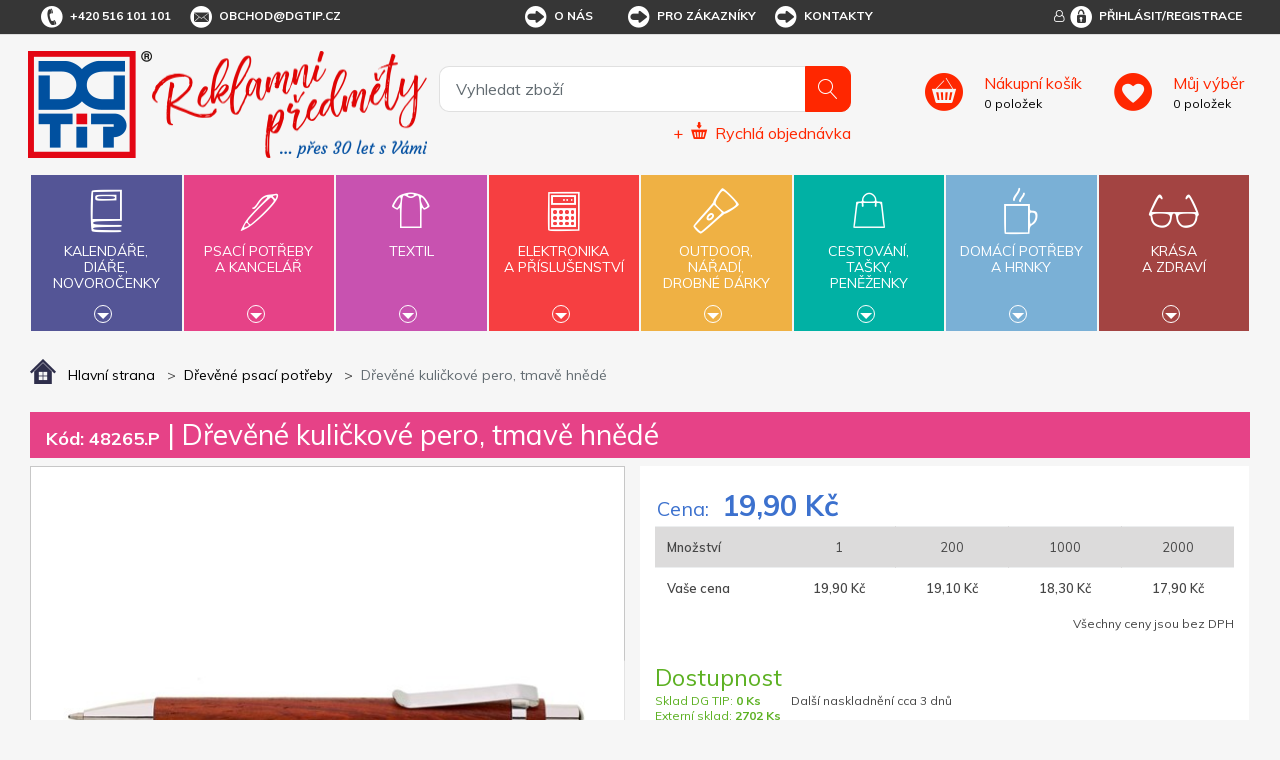

--- FILE ---
content_type: text/html; charset=utf-8
request_url: https://www.dgtip.cz/drevene-kulickove-pero-tmave-hnede
body_size: 29495
content:


<!DOCTYPE html>
<html lang="cs">
<head>
	<title itemprop="name">Dřevěn&#233; kuličkov&#233; pero, tmavě hněd&#233; | DG Tip  - reklamn&#237; předměty</title>
	<meta http-equiv="Content-type" content="text/html;charset=UTF-8" />
	<meta name="viewport" content="width=device-width, initial-scale=1.0, maximum-scale=1.0, user-scalable=no">
	<meta name="description" content="Kuličkov&#233; pero s modrou velkoobsahovou n&#225;pln&#237; a stiskac&#237;m mechanismem. Pero m&#225; dřevěn&#233;, tmavě hnědou barvou probarven&#233; tělo, stř&#237;brn&#233; doplňky a kovov&#253; klip.Vzhledem k př&#237;" />
	<meta name="keywords" content="reklamn&#237; předměty, reklamn&#237; d&#225;rky, d&#225;rkov&#233; předměty" />
	<meta name="generator" content="SmartStore.NET 3.0.3.0" />

	

<script>
    try {
        if (typeof navigator === 'undefined') navigator = {};
        html = document.documentElement;
        if (/Edge\/\d+/.test(navigator.userAgent)) { html.className += ' edge' }
        else if ('mozMatchesSelector' in html) { html.className += ' moz' }
        else if ('webkitMatchesSelector' in html) { html.className += ' wkit' };
        html.className += (this.top === this.window ? ' not-' : ' ') + 'framed';
    } catch (e) { }
</script>
<!--[if IE 9]><script>try{html.className+=' ie ie9 iepost8 iepre10'}catch(e){};navigator.isIE=9</script><![endif]-->
<!--[if gt IE 9]><script>try{html.className+=' ie ie10 iepost8'}catch(e){};navigator.isIE=10</script><![endif]-->
<!--[if !IE]>--><script>var ieMode = 0; try { if (document.documentMode) { ieMode = document.documentMode; html.className += ' ie iepost8 ie' + document.documentMode } else { html.className += ' not-ie' }; } catch (e) { }; navigator.isIE = ieMode</script><!-- <![endif]-->

	<meta name="robots" content="index, follow" />
	<meta name="accept-language" content="cs-CZ"/>


<script>
	window.Res = {
"Common.Notification": "Alert",
"Products.Longdesc.More": "Zobrazit více",
"Products.Longdesc.Less": "Zobrazit méně",
"Jquery.Validate.Email": "Please enter a valid email address.",
"Jquery.Validate.Required": "This field is required.",
"Jquery.Validate.Remote": "Please fix this field.",
"Jquery.Validate.Url": "Please enter a valid URL.",
"Jquery.Validate.Date": "Please enter a valid date.",
"Jquery.Validate.DateISO": "Please enter a valid date (ISO).",
"Jquery.Validate.Number": "Please enter a valid number.",
"Jquery.Validate.Digits": "Please enter only digits.",
"Jquery.Validate.Creditcard": "Please enter a valid credit card number.",
"Jquery.Validate.Equalto": "Please enter the same value again.",
"Jquery.Validate.Maxlength": "Please enter no more than {0} characters.",
"Jquery.Validate.Minlength": "Please enter at least {0} characters.",
"Jquery.Validate.Rangelength": "Please enter a value between {0} and {1} characters long.",
"jquery.Validate.Range": "Please enter a value between {0} and {1}.",
"Jquery.Validate.Max": "Please enter a value less than or equal to {0}.",
"Jquery.Validate.Min": "Please enter a value greater than or equal to {0}.",
	};
</script>


	<link href="/bundles/css/zwxoktxlrgpn2smwzn6itywbirlwiqxx1avr69xrqre1-s1-tdgtip-v4_2_3_65?v=Y0NETVNhnPqW3x3XDHqYoGaxdUT4QR54Elxsw0Qe4wA1" rel="stylesheet"/>


	<script src="/bundles/js/cvgbvcxzmsxnvbcub6omu_u8-cjvnoviwatpnlbyxrw1-v4_2_3_65?v=9GxFiTFG9MvAEa-w_5Ai_pKnk_PACIGZUa81t4ERORU1"></script>

<script src="/Scripts/globalize/cultures/globalize.culture.cs-CZ.js" type="text/javascript"></script>





<script async src="https://www.googletagmanager.com/gtag/js?id=G-8584E2J53G"></script>
<script>
  

  
  window.dataLayer = window.dataLayer || [];
  function gtag(){window.dataLayer.push(arguments);}
  gtag('js', new Date());
  gtag('config', 'G-8584E2J53G', { 'anonymize_ip': true });
  
  
</script>



	<!-- Facebook Pixel Code --><script>
!function(f,b,e,v,n,t,s)
{if(f.fbq)return;n=f.fbq=function(){n.callMethod?
  n.callMethod.apply(n,arguments):n.queue.push(arguments)};
 if(!f._fbq)f._fbq=n;n.push=n;n.loaded=!0;n.version='2.0';
 n.queue=[];t=b.createElement(e);t.async=!0;
 t.src=v;s=b.getElementsByTagName(e)[0];
 s.parentNode.insertBefore(t,s)}(window, document,'script',
                                 'https://connect.facebook.net/en_US/fbevents.js');
fbq('consent', 'revoke');
fbq('init', '1355445117995545');
fbq('track', 'PageView');
</script><!-- End Facebook Pixel Code --><meta name="seznam-wmt" content="qpKtJrxahjKhcX4wwIedrSrP8v9OKrkF"/><script id='cookies-spravne' src='https://cookies-spravne.cz/static/cc?key=4BquxBan976x3e7aF9bU' async defer></script><!-- Foxentry start --><script type="text/javascript" async>
var Foxentry;
(function () {
  var e = document.querySelector("script"), s = document.createElement('script');
  s.setAttribute('type', 'text/javascript');
  s.setAttribute('async', 'true');
  s.setAttribute('src', 'https://cdn.foxentry.cz/lib');
  e.parentNode.appendChild(s);
  s.onload = function(){ Foxentry = new FoxentryBase('jbxJn0c7TK'); }
})();
</script><!-- Foxentry end -->


	<link rel="canonical" href="https://www.dgtip.cz/drevene-kulickove-pero-tmave-hnede" />

	

	
     <link rel="shortcut icon" href="/favicon-1.ico" />

	<meta property='og:site_name' content='DG Tip' />
<meta property='og:type' content='product' />
<meta property='og:url' content='https://www.dgtip.cz/drevene-kulickove-pero-tmave-hnede' />
<meta property='og:site' content='https://www.dgtip.cz/' />
<meta property='og:title' content='Dřevěné kuličkové pero, tmavě hnědé' />
<meta property='og:description' content='Kuličkové pero s modrou velkoobsahovou náplní a stiskacím mechanismem. Pero má dřevěné, tmavě hnědou barvou probarvené tělo, stříbrné doplňky a kovový klip.Vzhledem k pří' />
<meta property='og:image' content='https://www.dgtip.cz/Media/Default/Thumbs/1368/1368031-48265P.jpg' />
<meta property='og:image:width' content='1280' />
<meta property='og:image:height' content='240' />


	<!--Powered by SmartStore.net - http://www.smartstore.com-->
</head>
<body class="lyt-cols-1"  id="">

	






	<script src="https://cdn.popupsmart.com/bundle.js" data-id="819080" async defer>
</script>

	<div id="page">
		<div class="canvas-blocker canvas-slidable"></div>
		<div class="page-main canvas-slidable">
				<header id="header">
					<div class="menubar-section d-none d-lg-block menubar-light">
						<div class="container menubar-container">


<nav class="menubar">
	<nav class="menubar-group ml-0">
		
		<div class="menubar-link menubar-tel">
			<span class="dgicon dgicon-tel"></span>+420 516 101 101
		</div>
		
		<a href="mailto:obchod@dgtip.cz" class="menubar-link menubar-email">
			<span class="dgicon dgicon-obalka"></span>obchod@dgtip.cz
		</a>
	</nav>
	<nav class="menubar-group ml-auto mr-auto">




<nav class="menubar-group mr-0">
	<div class="dropdown">
		<a id="service-menu-link" class="menubar-link" data-toggle="dropdown" aria-haspopup="true" aria-expanded="false" href="" rel="nofollow">
			<span class="dgicon dgicon-sipka"></span>O nás
		</a>
		<div id="service-menu-dropdown" class="dropdown-menu">
				<a id="dropdown-item-1" class="dropdown-item" href="/t/profil-firmy" rel="nofollow">Profil firmy</a>
							<a id="dropdown-item-4" class="dropdown-item" href="/t/kontakty" rel="nofollow">Kontakty</a>
										<a id="dropdown-item-2" class="dropdown-item" href="/t/kariera" rel="nofollow">Kariéra</a>
		</div>
	</div>
</nav>
<nav class="menubar-group mr-0">
	<div class="dropdown">
		<a id="service-menu-link-2" class="menubar-link" data-toggle="dropdown" aria-haspopup="true" aria-expanded="false" href="" rel="nofollow">
			<span class="dgicon dgicon-sipka"></span>Pro zákazníky
		</a>
		<div id="service-menu-dropdown-2" class="dropdown-menu">
				<a class="dropdown-item" href="/t/obchodni-podminky" rel="nofollow">Obchodní podmínky</a>
							<a class="dropdown-item" href="/reklamacni-formular" rel="nofollow">Reklamační formulář</a>
							<a class="dropdown-item" href="/t/katalogy-reklamnich-predmetu" rel="nofollow">Ceníky a katalogy</a>
							<a class="dropdown-item" href="/t/predlohy-k-potisku" rel="nofollow">Předlohy k potisku</a>
							<a class="dropdown-item" href="/t/recyklacni-prispevky" rel="nofollow">Recyklační příspěvky</a>
							<a class="dropdown-item" href="/t/podminky-ochrany-osobnich-udaju" rel="nofollow">Podmínky ochrany osobních údajů</a>
										<a class="dropdown-item" href="/t/FAQ" rel="nofollow">Časté dotazy (pro partnery)</a>
		</div>
	</div>
</nav>



<script>
	$('#service-menu-link').hover(function () { $('#service-menu-dropdown').show(0) }, function () { $('#service-menu-dropdown').hide(0) });
	$('#service-menu-dropdown').hover(function () { $('#service-menu-dropdown').show(0) }, function () { $('#service-menu-dropdown').hide(0) });

	$('#service-menu-link-2').hover(function () { $('#service-menu-dropdown-2').show(0) }, function () { $('#service-menu-dropdown-2').hide(0) });
	$('#service-menu-dropdown-2').hover(function () { $('#service-menu-dropdown-2').show(0) }, function () { $('#service-menu-dropdown-2').hide(0) });

</script>


			<a class="menubar-link menubar-white" href="/t/kontakty">
				<span class="dgicon dgicon-sipka"></span>Kontakty
			</a>
			</nav>
	<nav class="menubar-group ml-0">
		
	</nav>
		<nav id="menubar-my-account" class="menubar-group mr-0">
			<div class="dropdown">
				<a class="menubar-link" href="#" data-toggle=modal data-target=#loginModal aria-haspopup="true" aria-expanded="false">
					<i class="fa fa-user-o menubar-icon"></i>
						<span>
							<span class="dgicon dgicon-prihlasit"></span>Přihlásit/Registrace
						</span>
				</a>

			</div>

		</nav>
</nav>


						</div>
					</div>
					<div class="shopbar-section shopbar-light">
						<div class="container shopbar-container">


<div class="shopbar">
    <div class="shopbar-col-group shopbar-col-group-brand">
        <!-- LOGO -->
        <div class="shopbar-col shop-logo">



<a class="brand" href="/">
	<img src='/Themes/dgtip/img/logo.png'
		 alt="DG Tip"
		 title="DG Tip"
		 class="img-fluid" />
	<img src='/Themes/dgtip/img/predmety_cs.png'
		 alt="Reklamn&#237; předměty"
		 title="Reklamn&#237; předměty"
		 class="img-fluid" />

	
</a>

        </div>
        <!-- SEARCH -->
        <div class="shopbar-col shopbar-search">



<form action="/search" class="instasearch-form" method="get">	<input type="text"
		   id="instasearch"
		   class="instasearch-term form-control"
		   name="q"
		   placeholder="Vyhledat zboží"
		   data-instasearch="true"
		   data-minlength="2"
		   data-showthumbs="true"
		   data-url="/instantsearch"
		    autocomplete="off" />
	<button type="submit" class="btn btn-primary btn-icon instasearch-button" title="Hledat">
		<i class="icm icm-magnifier instasearch-icon"></i>
	</button>
	<div id="instasearch-drop">
		<div class="instasearch-drop-body clearfix"></div>
	</div>



<a class="quick-order" href="/QuickOrder">
	+
	<span class="dgicon-rychlaobjednavka"></span>
	<u>Rychlá objednávka</u>
</a></form>
            
            
        </div>
    </div>
    <div class="shopbar-col-group shopbar-col-group-tools">
        <!-- TOOLS -->



<div class="shopbar-col shopbar-tools" data-summary-href="/Plugins/OmniOneStore.OnlineCustomer/ShoppingCart/CartSummary?cart=True&amp;wishlist=True&amp;compare=False">
	<!-- Hamburger Menu -->
	<div class="shopbar-tool d-lg-none" id="shopbar-menu">
		<a class="shopbar-button" data-autohide="true" data-placement="left" data-fullscreen="false" data-disablescrolling="true">
			<span class="shopbar-button-icon"><i class="icm icm-menu"></i></span>
			<span class="shopbar-button-label-sm">Menu</span>
		</a>
	</div>

	<!-- User -->
	<div class="shopbar-tool d-lg-none" id="shopbar-user">
		<a class="shopbar-button" href="/login?ReturnUrl=%2Fdrevene-kulickove-pero-tmave-hnede">
			<span class="shopbar-button-icon"><i class="icm icm-user"></i></span>
			<span class="shopbar-button-label-sm">Přihlásit</span>
		</a>
	</div>
		<div class="shopbar-tool" id="shopbar-cart" data-target="#cart-tab">
			<a href="/cart" class="shopbar-button navbar-toggler" data-summary-href="/Plugins/OmniOneStore.OnlineCustomer/ShoppingCart/CartSummary?cart=True"
			   data-autohide="true" data-placement="right" data-fullscreen="false" data-disablescrolling="true">
				<span class="shopbar-button-icon">
				</span>
				<span class="shopbar-button-label">
					<span><u>Nákupní košík</u></span>
					<br />
					<span class='label-cart-amount' data-bind-to="CartItemsCount">0</span>
					<span class='label-cart-amount'> položek</span>
				</span>
				<span class="shopbar-button-label-sm">
					košík
				</span>
			</a>

		</div>
			<div class="shopbar-tool" id="shopbar-wishlist" data-target="#wishlist-tab">
			<a href="/wishlist" class="shopbar-button navbar-toggler" data-summary-href="/Plugins/OmniOneStore.OnlineCustomer/ShoppingCart/CartSummary?wishlist=True"
			   data-autohide="true" data-placement="right" data-fullscreen="false" data-disablescrolling="true">
				<span class="shopbar-button-icon">
				</span>
				<span class="shopbar-button-label">
					<span><u>Můj výběr</u></span>
					<br />
					<span class='label-cart-amount' data-bind-to="WishlistItemsCount">0</span>
					<span class='label-cart-amount'> položek</span>
				</span>
				<span class="shopbar-button-label-sm">
					Můj výběr
				</span>
			</a>
		</div>
	
</div>


    </div>
</div>
						</div>
					</div>
					<div class="megamenu-section">
						<nav class='navbar navbar-light'>
							<div class="container megamenu-container">




<div class="megamenu-nav megamenu-nav--prev">
	<a href="#" class="megamenu-nav-btn btn btn-icon"><i class="fa fa-angle-left"></i></a>
</div>
<div class="mainmenu megamenu megamenu-blend--next">

	<ul class="navbar-nav">


			<li id="main-nav-item-1" class="nav-item category-book col" data-id="1">
				<a href="/kalendare-diare-novorocenky" class="nav-link" data-megamenu="megamenu-1">
					<span class="dgicon dgicon-book"></span>
					Kalendáře,<br />diáře,<br />novoročenky
						<div class="bottom-caret mt-2">
							<div class="triangle-down"></div>
						</div>
				</a>
			</li>
			<li id="main-nav-item-2" class="nav-item category-pencil col" data-id="2">
				<a href="/psaci-potreby-a-kancelar" class="nav-link" data-megamenu="megamenu-2">
					<span class="dgicon dgicon-pencil"></span>
					Psací potřeby<br />a kancelář
						<div class="bottom-caret mt-2">
							<div class="triangle-down"></div>
						</div>
				</a>
			</li>
			<li id="main-nav-item-3" class="nav-item category-textil col" data-id="3">
				<a href="/reklamni-textil" class="nav-link" data-megamenu="megamenu-3">
					<span class="dgicon dgicon-textil"></span>
					Textil
						<div class="bottom-caret mt-2">
							<div class="triangle-down"></div>
						</div>
				</a>
			</li>
			<li id="main-nav-item-4" class="nav-item category-electronics col" data-id="4">
				<a href="/elektronika-a-prislusenstvi" class="nav-link" data-megamenu="megamenu-4">
					<span class="dgicon dgicon-electronics"></span>
					Elektronika<br />a příslušenství
						<div class="bottom-caret mt-2">
							<div class="triangle-down"></div>
						</div>
				</a>
			</li>
			<li id="main-nav-item-5" class="nav-item category-outdoor col" data-id="5">
				<a href="/outdoor-naradi-drobne-darky" class="nav-link" data-megamenu="megamenu-5">
					<span class="dgicon dgicon-outdoor"></span>
					Outdoor,<br />nářadí,<br />drobné dárky
						<div class="bottom-caret mt-2">
							<div class="triangle-down"></div>
						</div>
				</a>
			</li>
			<li id="main-nav-item-6" class="nav-item category-travel col" data-id="6">
				<a href="/cestovani-tasky-penezenky" class="nav-link" data-megamenu="megamenu-6">
					<span class="dgicon dgicon-travel"></span>
					Cestování,<br />tašky,<br />peněženky
						<div class="bottom-caret mt-2">
							<div class="triangle-down"></div>
						</div>
				</a>
			</li>
			<li id="main-nav-item-7" class="nav-item category-cups col" data-id="7">
				<a href="/domaci-potreby-a-hrnky" class="nav-link" data-megamenu="megamenu-7">
					<span class="dgicon dgicon-cups"></span>
					Domácí potřeby<br />a hrnky
						<div class="bottom-caret mt-2">
							<div class="triangle-down"></div>
						</div>
				</a>
			</li>
			<li id="main-nav-item-8" class="nav-item category-beauty col" data-id="8">
				<a href="/krasa-a-zdravi" class="nav-link" data-megamenu="megamenu-8">
					<span class="dgicon dgicon-beauty"></span>
					Krása<br />a zdraví
						<div class="bottom-caret mt-2">
							<div class="triangle-down"></div>
						</div>
				</a>
			</li>
		
	</ul>
</div>

		<div id="megamenu-1" class="megamenu-category-block megamenu-category-book">
			<div class="megamenu-item">		<span class="megamenu-arrow" style="border-left-color: #545596"></span>
		<span class="megamenu-item-text">Kalend&#225;ře</span>
		<a href="/kalendare" style="border-left-color: #545596"></a>
</div><div class="megamenu-item">		<span class="megamenu-arrow" style="border-left-color: #545596"></span>
		<span class="megamenu-item-text">Di&#225;ře</span>
		<a href="/diare" style="border-left-color: #545596"></a>
</div><div class="megamenu-item">		<span class="megamenu-arrow" style="border-left-color: #545596"></span>
		<span class="megamenu-item-text">Novoročenky</span>
		<a href="/novorocenky" style="border-left-color: #545596"></a>
</div>
		</div>
		<div id="megamenu-2" class="megamenu-category-block megamenu-category-electronics">
			<div class="megamenu-item">		<span class="megamenu-arrow" style="border-left-color: #545596"></span>
		<span class="megamenu-item-text">Nejprod&#225;vanějš&#237; - psac&#237; potřeby</span>
		<a href="/nejprodavanejsi-psaci-potreby-kancelar" style="border-left-color: #545596"></a>
</div><div class="megamenu-item">		<span class="megamenu-arrow" style="border-left-color: #545596"></span>
		<span class="megamenu-item-text">Plastov&#225; pera</span>
		<a href="/plastova-pera" style="border-left-color: #545596"></a>
</div><div class="megamenu-item">		<span class="megamenu-arrow" style="border-left-color: #545596"></span>
		<span class="megamenu-item-text">Kovov&#225; pera</span>
		<a href="/kovova-pera" style="border-left-color: #545596"></a>
</div><div class="megamenu-item">		<span class="megamenu-arrow" style="border-left-color: #545596"></span>
		<span class="megamenu-item-text">Dřevěn&#233; psac&#237; potřeby</span>
		<a href="/drevene-psaci-potreby" style="border-left-color: #545596"></a>
</div><div class="megamenu-item">		<span class="megamenu-arrow" style="border-left-color: #545596"></span>
		<span class="megamenu-item-text">Multifunkčn&#237; pera</span>
		<a href="/multifunkcni-pera" style="border-left-color: #545596"></a>
</div><div class="megamenu-item">		<span class="megamenu-arrow" style="border-left-color: #545596"></span>
		<span class="megamenu-item-text">Pera se stylusem</span>
		<a href="/pera-se-stylusem" style="border-left-color: #545596"></a>
</div><div class="megamenu-item">		<span class="megamenu-arrow" style="border-left-color: #545596"></span>
		<span class="megamenu-item-text">Pera v d&#225;rkov&#233;m balen&#237;, psac&#237; soupravy</span>
		<a href="/pera-v-darkovem-baleni-psaci-soupravy" style="border-left-color: #545596"></a>
</div><div class="megamenu-item">		<span class="megamenu-arrow" style="border-left-color: #545596"></span>
		<span class="megamenu-item-text">Tužky, pastelky, zv&#253;razňovače</span>
		<a href="/tuzky-pastelky-zvyraznovace" style="border-left-color: #545596"></a>
</div><div class="megamenu-item">		<span class="megamenu-arrow" style="border-left-color: #545596"></span>
		<span class="megamenu-item-text">Pouzdra, obaly, př&#237;slušenstv&#237;</span>
		<a href="/pouzdra-obaly-prislusenstvi" style="border-left-color: #545596"></a>
</div><div class="megamenu-item">		<span class="megamenu-arrow" style="border-left-color: #545596"></span>
		<span class="megamenu-item-text">Značkov&#233; psac&#237; potřeby</span>
		<a href="/znackove-psaci-potreby" style="border-left-color: #545596"></a>
</div><div class="megamenu-item">		<span class="megamenu-arrow" style="border-left-color: #545596"></span>
		<span class="megamenu-item-text">Pozn&#225;mkov&#233; bloky, z&#225;pisn&#237;ky, lep&#237;c&#237; l&#237;stky</span>
		<a href="/poznamkove-bloky-zapisniky-lepici-listky" style="border-left-color: #545596"></a>
</div><div class="megamenu-item">		<span class="megamenu-arrow" style="border-left-color: #545596"></span>
		<span class="megamenu-item-text">Spisovky</span>
		<a href="/spisovky" style="border-left-color: #545596"></a>
</div><div class="megamenu-item">		<span class="megamenu-arrow" style="border-left-color: #545596"></span>
		<span class="megamenu-item-text">Vizitk&#225;ře</span>
		<a href="/vizitkare" style="border-left-color: #545596"></a>
</div><div class="megamenu-item">		<span class="megamenu-arrow" style="border-left-color: #545596"></span>
		<span class="megamenu-item-text">Stoj&#225;nky a z&#225;sobn&#237;ky</span>
		<a href="/stojanky-a-zasobniky" style="border-left-color: #545596"></a>
</div><div class="megamenu-item">		<span class="megamenu-arrow" style="border-left-color: #545596"></span>
		<span class="megamenu-item-text">Prav&#237;tka, lupy, otv&#237;rače dopisů</span>
		<a href="/pravitka-lupy-otvirace-dopisu" style="border-left-color: #545596"></a>
</div><div class="megamenu-item">		<span class="megamenu-arrow" style="border-left-color: #545596"></span>
		<span class="megamenu-item-text">Drobnosti na stůl</span>
		<a href="/drobnosti-na-stul" style="border-left-color: #545596"></a>
</div><div class="megamenu-item">		<span class="megamenu-arrow" style="border-left-color: #545596"></span>
		<span class="megamenu-item-text">Kalkulačky</span>
		<a href="/kalkulacky" style="border-left-color: #545596"></a>
</div><div class="megamenu-item">		<span class="megamenu-arrow" style="border-left-color: #545596"></span>
		<span class="megamenu-item-text">Antistresov&#233; d&#225;rky</span>
		<a href="/antistresove-darky" style="border-left-color: #545596"></a>
</div>
		</div>
		<div id="megamenu-3" class="megamenu-category-block megamenu-category-cups">
			<div class="megamenu-item">		<span class="megamenu-arrow" style="border-left-color: #545596"></span>
		<span class="megamenu-item-text">Nejprod&#225;vanějš&#237; - textil</span>
		<a href="/nejprodavanejsi-textil" style="border-left-color: #545596"></a>
</div><div class="megamenu-item">		<span class="megamenu-arrow" style="border-left-color: #545596"></span>
		<span class="megamenu-item-text">Trika</span>
		<a href="/reklamni-tricka" style="border-left-color: #545596"></a>
</div><div class="megamenu-item">		<span class="megamenu-arrow" style="border-left-color: #545596"></span>
		<span class="megamenu-item-text">Polokošile, košile</span>
		<a href="/polokosile-kosile" style="border-left-color: #545596"></a>
</div><div class="megamenu-item">		<span class="megamenu-arrow" style="border-left-color: #545596"></span>
		<span class="megamenu-item-text">Mikiny a svetry</span>
		<a href="/mikiny-a-svetry" style="border-left-color: #545596"></a>
</div><div class="megamenu-item">		<span class="megamenu-arrow" style="border-left-color: #545596"></span>
		<span class="megamenu-item-text">Bundy</span>
		<a href="/bundy" style="border-left-color: #545596"></a>
</div><div class="megamenu-item">		<span class="megamenu-arrow" style="border-left-color: #545596"></span>
		<span class="megamenu-item-text">Vesty</span>
		<a href="/vesty" style="border-left-color: #545596"></a>
</div><div class="megamenu-item">		<span class="megamenu-arrow" style="border-left-color: #545596"></span>
		<span class="megamenu-item-text">Kalhoty a šortky</span>
		<a href="/kalhoty-a-sortky" style="border-left-color: #545596"></a>
</div><div class="megamenu-item">		<span class="megamenu-arrow" style="border-left-color: #545596"></span>
		<span class="megamenu-item-text">Pracovn&#237; oděvy</span>
		<a href="/pracovni-odevy" style="border-left-color: #545596"></a>
</div><div class="megamenu-item">		<span class="megamenu-arrow" style="border-left-color: #545596"></span>
		<span class="megamenu-item-text">Čepice, kšiltovky, klobouky</span>
		<a href="/cepice-ksiltovky-klobouky" style="border-left-color: #545596"></a>
</div><div class="megamenu-item">		<span class="megamenu-arrow" style="border-left-color: #545596"></span>
		<span class="megamenu-item-text">Rukavice a š&#225;ly</span>
		<a href="/rukavice-a-saly" style="border-left-color: #545596"></a>
</div><div class="megamenu-item">		<span class="megamenu-arrow" style="border-left-color: #545596"></span>
		<span class="megamenu-item-text">Ručn&#237;ky, osušky, župany</span>
		<a href="/rucniky-osusky-zupany" style="border-left-color: #545596"></a>
</div>
		</div>
		<div id="megamenu-4" class="megamenu-category-block megamenu-category-beauty">
			<div class="megamenu-item">		<span class="megamenu-arrow" style="border-left-color: #545596"></span>
		<span class="megamenu-item-text">Nejprod&#225;vanějš&#237; - elektronika</span>
		<a href="/nejprodavanejsi-elektronika-a-prislusenstvi" style="border-left-color: #545596"></a>
</div><div class="megamenu-item">		<span class="megamenu-arrow" style="border-left-color: #545596"></span>
		<span class="megamenu-item-text">USB flash disky</span>
		<a href="/usb-flash-disky" style="border-left-color: #545596"></a>
</div><div class="megamenu-item">		<span class="megamenu-arrow" style="border-left-color: #545596"></span>
		<span class="megamenu-item-text">Powerbanky</span>
		<a href="/powerbanky" style="border-left-color: #545596"></a>
</div><div class="megamenu-item">		<span class="megamenu-arrow" style="border-left-color: #545596"></span>
		<span class="megamenu-item-text">Adapt&#233;ry</span>
		<a href="/adaptery" style="border-left-color: #545596"></a>
</div><div class="megamenu-item">		<span class="megamenu-arrow" style="border-left-color: #545596"></span>
		<span class="megamenu-item-text">Př&#237;slušenstv&#237; k PC, telefonům a tabletům</span>
		<a href="/prislusenstvi-k-pc-telefonum-a-tabletum" style="border-left-color: #545596"></a>
</div><div class="megamenu-item">		<span class="megamenu-arrow" style="border-left-color: #545596"></span>
		<span class="megamenu-item-text">R&#225;dia</span>
		<a href="/radia" style="border-left-color: #545596"></a>
</div><div class="megamenu-item">		<span class="megamenu-arrow" style="border-left-color: #545596"></span>
		<span class="megamenu-item-text">Hodiny</span>
		<a href="/hodiny-2" style="border-left-color: #545596"></a>
</div><div class="megamenu-item">		<span class="megamenu-arrow" style="border-left-color: #545596"></span>
		<span class="megamenu-item-text">Lasery</span>
		<a href="/lasery" style="border-left-color: #545596"></a>
</div><div class="megamenu-item">		<span class="megamenu-arrow" style="border-left-color: #545596"></span>
		<span class="megamenu-item-text">Tužkov&#233; baterie</span>
		<a href="/tuzkove-baterie" style="border-left-color: #545596"></a>
</div>
		</div>
		<div id="megamenu-5" class="megamenu-category-block megamenu-category-book">
			<div class="megamenu-item">		<span class="megamenu-arrow" style="border-left-color: #545596"></span>
		<span class="megamenu-item-text">Nejprod&#225;vanějš&#237; - outdoor</span>
		<a href="/nejprodavanejsi-outdoor" style="border-left-color: #545596"></a>
</div><div class="megamenu-item">		<span class="megamenu-arrow" style="border-left-color: #545596"></span>
		<span class="megamenu-item-text">Nože</span>
		<a href="/noze" style="border-left-color: #545596"></a>
</div><div class="megamenu-item">		<span class="megamenu-arrow" style="border-left-color: #545596"></span>
		<span class="megamenu-item-text">N&#225;řad&#237;</span>
		<a href="/naradi" style="border-left-color: #545596"></a>
</div><div class="megamenu-item">		<span class="megamenu-arrow" style="border-left-color: #545596"></span>
		<span class="megamenu-item-text">Sv&#237;tilny, čelovky</span>
		<a href="/svitilny-celovky" style="border-left-color: #545596"></a>
</div><div class="megamenu-item">		<span class="megamenu-arrow" style="border-left-color: #545596"></span>
		<span class="megamenu-item-text">Auto a cyklo doplňky</span>
		<a href="/auto-a-cyklo-doplnky" style="border-left-color: #545596"></a>
</div><div class="megamenu-item">		<span class="megamenu-arrow" style="border-left-color: #545596"></span>
		<span class="megamenu-item-text">Reflexn&#237; a bezpečnostn&#237; předměty</span>
		<a href="/reflexni-a-bezpecnostni-predmety" style="border-left-color: #545596"></a>
</div><div class="megamenu-item">		<span class="megamenu-arrow" style="border-left-color: #545596"></span>
		<span class="megamenu-item-text">Sport, hry, outdoor a voln&#253; čas</span>
		<a href="/sport-hry-outdoor-a-volny-cas" style="border-left-color: #545596"></a>
</div><div class="megamenu-item">		<span class="megamenu-arrow" style="border-left-color: #545596"></span>
		<span class="megamenu-item-text">Kuř&#225;ck&#233; potřeby</span>
		<a href="/kuracke-potreby" style="border-left-color: #545596"></a>
</div><div class="megamenu-item">		<span class="megamenu-arrow" style="border-left-color: #545596"></span>
		<span class="megamenu-item-text">Kl&#237;čenky</span>
		<a href="/klicenky" style="border-left-color: #545596"></a>
</div><div class="megamenu-item">		<span class="megamenu-arrow" style="border-left-color: #545596"></span>
		<span class="megamenu-item-text">Otv&#237;r&#225;ky</span>
		<a href="/otviraky" style="border-left-color: #545596"></a>
</div><div class="megamenu-item">		<span class="megamenu-arrow" style="border-left-color: #545596"></span>
		<span class="megamenu-item-text">Šňůrky na krk, roller clipy</span>
		<a href="/snurky-na-krk-roller-clipy" style="border-left-color: #545596"></a>
</div><div class="megamenu-item">		<span class="megamenu-arrow" style="border-left-color: #545596"></span>
		<span class="megamenu-item-text">Žetony</span>
		<a href="/zetony" style="border-left-color: #545596"></a>
</div><div class="megamenu-item">		<span class="megamenu-arrow" style="border-left-color: #545596"></span>
		<span class="megamenu-item-text">Sladk&#225; reklama</span>
		<a href="/sladka-reklama" style="border-left-color: #545596"></a>
</div><div class="megamenu-item">		<span class="megamenu-arrow" style="border-left-color: #545596"></span>
		<span class="megamenu-item-text">D&#225;rky pro děti</span>
		<a href="/darky-pro-deti" style="border-left-color: #545596"></a>
</div>
		</div>
		<div id="megamenu-6" class="megamenu-category-block megamenu-category-pencil">
			<div class="megamenu-item">		<span class="megamenu-arrow" style="border-left-color: #545596"></span>
		<span class="megamenu-item-text">Nejprod&#225;vanějš&#237; - cestov&#225;n&#237;</span>
		<a href="/nejprodavanejsi-tasky-penezenky" style="border-left-color: #545596"></a>
</div><div class="megamenu-item">		<span class="megamenu-arrow" style="border-left-color: #545596"></span>
		<span class="megamenu-item-text">Tašky a batohy</span>
		<a href="/tasky-a-batohy" style="border-left-color: #545596"></a>
</div><div class="megamenu-item">		<span class="megamenu-arrow" style="border-left-color: #545596"></span>
		<span class="megamenu-item-text">Peněženky, dokladovky</span>
		<a href="/penezenky-dokladovky" style="border-left-color: #545596"></a>
</div><div class="megamenu-item">		<span class="megamenu-arrow" style="border-left-color: #545596"></span>
		<span class="megamenu-item-text">Deštn&#237;ky</span>
		<a href="/destniky" style="border-left-color: #545596"></a>
</div><div class="megamenu-item">		<span class="megamenu-arrow" style="border-left-color: #545596"></span>
		<span class="megamenu-item-text">Pl&#225;štěnky</span>
		<a href="/plastenky" style="border-left-color: #545596"></a>
</div><div class="megamenu-item">		<span class="megamenu-arrow" style="border-left-color: #545596"></span>
		<span class="megamenu-item-text">Cestovn&#237; potřeby</span>
		<a href="/cestovni-potreby" style="border-left-color: #545596"></a>
</div>
		</div>
		<div id="megamenu-7" class="megamenu-category-block megamenu-category-textil">
			<div class="megamenu-item">		<span class="megamenu-arrow" style="border-left-color: #545596"></span>
		<span class="megamenu-item-text">Nejprod&#225;vanějš&#237; - dom&#225;c&#237; potřeby</span>
		<a href="/nejprodavanejsi-domaci-potreby-a-hrnky" style="border-left-color: #545596"></a>
</div><div class="megamenu-item">		<span class="megamenu-arrow" style="border-left-color: #545596"></span>
		<span class="megamenu-item-text">Hrnky</span>
		<a href="/hrnky" style="border-left-color: #545596"></a>
</div><div class="megamenu-item">		<span class="megamenu-arrow" style="border-left-color: #545596"></span>
		<span class="megamenu-item-text">Termohrnky</span>
		<a href="/termohrnky" style="border-left-color: #545596"></a>
</div><div class="megamenu-item">		<span class="megamenu-arrow" style="border-left-color: #545596"></span>
		<span class="megamenu-item-text">Termosky a kovov&#233; l&#225;hve</span>
		<a href="/termosky-a-kovove-lahve" style="border-left-color: #545596"></a>
</div><div class="megamenu-item">		<span class="megamenu-arrow" style="border-left-color: #545596"></span>
		<span class="megamenu-item-text">Butylky, placatky</span>
		<a href="/butylky-a-placatky" style="border-left-color: #545596"></a>
</div><div class="megamenu-item">		<span class="megamenu-arrow" style="border-left-color: #545596"></span>
		<span class="megamenu-item-text">Sklenice</span>
		<a href="/sklenice" style="border-left-color: #545596"></a>
</div><div class="megamenu-item">		<span class="megamenu-arrow" style="border-left-color: #545596"></span>
		<span class="megamenu-item-text">V&#237;no a př&#237;slušenstv&#237;</span>
		<a href="/vino-a-prislusenstvi" style="border-left-color: #545596"></a>
</div><div class="megamenu-item">		<span class="megamenu-arrow" style="border-left-color: #545596"></span>
		<span class="megamenu-item-text">Grilov&#225;n&#237;, zahrada, piknik</span>
		<a href="/grilovani-zahrada-piknik" style="border-left-color: #545596"></a>
</div><div class="megamenu-item">		<span class="megamenu-arrow" style="border-left-color: #545596"></span>
		<span class="megamenu-item-text">Nože do kuchyně</span>
		<a href="/noze-do-kuchyne" style="border-left-color: #545596"></a>
</div><div class="megamenu-item">		<span class="megamenu-arrow" style="border-left-color: #545596"></span>
		<span class="megamenu-item-text">D&#225;rky do kuchyně</span>
		<a href="/darky-do-kuchyne" style="border-left-color: #545596"></a>
</div><div class="megamenu-item">		<span class="megamenu-arrow" style="border-left-color: #545596"></span>
		<span class="megamenu-item-text">Aroma sady, sv&#237;čky, relaxačn&#237; d&#225;rky</span>
		<a href="/aroma-sady-svicky-relaxacni-darky" style="border-left-color: #545596"></a>
</div><div class="megamenu-item">		<span class="megamenu-arrow" style="border-left-color: #545596"></span>
		<span class="megamenu-item-text">Ostatn&#237; dom&#225;c&#237; potřeby</span>
		<a href="/ostatni-domaci-potreby" style="border-left-color: #545596"></a>
</div>
		</div>
		<div id="megamenu-8" class="megamenu-category-block megamenu-category-electronics">
			<div class="megamenu-item">		<span class="megamenu-arrow" style="border-left-color: #545596"></span>
		<span class="megamenu-item-text">Nejprod&#225;vanějš&#237; - kr&#225;sa a zdrav&#237;</span>
		<a href="/nejprodavanejsi-krasa-a-zdravi" style="border-left-color: #545596"></a>
</div><div class="megamenu-item">		<span class="megamenu-arrow" style="border-left-color: #545596"></span>
		<span class="megamenu-item-text">Balz&#225;my</span>
		<a href="/balzamy" style="border-left-color: #545596"></a>
</div><div class="megamenu-item">		<span class="megamenu-arrow" style="border-left-color: #545596"></span>
		<span class="megamenu-item-text">Manik&#250;ry</span>
		<a href="/manikury" style="border-left-color: #545596"></a>
</div><div class="megamenu-item">		<span class="megamenu-arrow" style="border-left-color: #545596"></span>
		<span class="megamenu-item-text">Zrc&#225;tka</span>
		<a href="/zrcatka" style="border-left-color: #545596"></a>
</div><div class="megamenu-item">		<span class="megamenu-arrow" style="border-left-color: #545596"></span>
		<span class="megamenu-item-text">Kosmetick&#233;, toaletn&#237; tašky</span>
		<a href="/kosmeticke-toaletni-tasky" style="border-left-color: #545596"></a>
</div><div class="megamenu-item">		<span class="megamenu-arrow" style="border-left-color: #545596"></span>
		<span class="megamenu-item-text">Koupelnov&#233; sady</span>
		<a href="/koupelnove-sady" style="border-left-color: #545596"></a>
</div><div class="megamenu-item">		<span class="megamenu-arrow" style="border-left-color: #545596"></span>
		<span class="megamenu-item-text">Hygienick&#233; a vlhčen&#233; kapesn&#237;ky</span>
		<a href="/hygienicke-a-vlhcene-kapesniky" style="border-left-color: #545596"></a>
</div><div class="megamenu-item">		<span class="megamenu-arrow" style="border-left-color: #545596"></span>
		<span class="megamenu-item-text">Br&#253;le</span>
		<a href="/bryle" style="border-left-color: #545596"></a>
</div><div class="megamenu-item">		<span class="megamenu-arrow" style="border-left-color: #545596"></span>
		<span class="megamenu-item-text">Ochrann&#233; pomůcky a prvn&#237; pomoc</span>
		<a href="/prvni-pomoc" style="border-left-color: #545596"></a>
</div><div class="megamenu-item">		<span class="megamenu-arrow" style="border-left-color: #545596"></span>
		<span class="megamenu-item-text">Praktick&#233; d&#225;rky</span>
		<a href="/prakticke-darky" style="border-left-color: #545596"></a>
</div>
		</div>

							</div>
						</nav>
					</div>
				</header>
						
			<div id="content-wrapper">
				<section id="content" class="container mt-3">


<div class="breadcrumb-container d-none d-md-block">
	<ol class="breadcrumb" itemscope itemtype="http://schema.org/BreadcrumbList">
		<li class="breadcrumb-item" itemscope itemtype="http://data-vocabulary.org/Breadcrumb">
			<a href="/" title="Top" itemprop="url">
				<meta itemprop="title" content="Hlavní strana">
				<img src="/Themes/dgtip/img/home.png" alt="" />
				<span>Hlavní strana</span>
			</a>
		</li>
		
			<li class="breadcrumb-item" itemscope itemtype="http://data-vocabulary.org/Breadcrumb">
					<a href="/drevene-psaci-potreby" title="Dřevěn&#233; psac&#237; potřeby" itemprop="url">
						<span itemprop="title">Dřevěn&#233; psac&#237; potřeby</span>
					</a>
			</li>
			<li class="breadcrumb-item active" itemscope itemtype="http://data-vocabulary.org/Breadcrumb">
					<span itemprop="title">Dřevěn&#233; kuličkov&#233; pero, tmavě hněd&#233;</span>
			</li>
		</ol>
</div>



					<div id="content-body" class="row mt-4">
						<div id="content-center" class="col-xxl-12 col-xl-12">


<div class="page product-details-page">

	<div id="fb-root">
		<script>
			(function (d, s, id) {
				var js, fjs = d.getElementsByTagName(s)[0];
				if (d.getElementById(id)) return;
				js = d.createElement(s); js.id = id;
				js.src = "https://connect.facebook.net/en_US/sdk.js#xfbml=1&version=v3.0";
				fjs.parentNode.insertBefore(js, fjs);
			}(document, 'script', 'facebook-jssdk'));
		</script>
	</div>

	<!-- Your share button code -->
	<div id="fb-button-detail" class="clearfix mb-4 d-none d-sm-block">
		<div class="fb-share-button pull-right" style="margin-top: -47px;"
			 data-href="https://www.dgtip.cz/drevene-kulickove-pero-tmave-hnede"
			 data-layout="button_count">
		</div>
	</div>

	<article class="pd page-body">
		<div id="main-update-container" class="update-container" itemscope itemtype="http://schema.org/Product">
			<meta itemprop="sku" content="110.60955" />
			<meta itemprop="Id" content="93389" />
			<meta itemprop="description" content="&lt;p&gt;Kuličkov&#233; pero s modrou velkoobsahovou n&#225;pln&#237; a stiskac&#237;m mechanismem. Pero m&#225; dřevěn&#233;, tmavě hnědou barvou probarven&#233; tělo, stř&#237;brn&#233; doplňky a kovov&#253; klip.&lt;br /&gt;Vzhledem k př&#237;rodn&#237;mu materi&#225;lu je pravděpodobn&#233;, že každ&#253; kus v dod&#225;vce bude m&#237;t trochu odlišnou kresbu dřeva a tak&#233; odst&#237;n. &lt;br /&gt;Tento jev nen&#237; důvodem reklamace.&lt;br /&gt;&lt;br /&gt;&lt;/p&gt;" />

			<form action="/drevene-kulickove-pero-tmave-hnede" id="pd-form" method="post">				<div class="row">
					<div class="col-12 pr-0">
						<h1><small>Kód: 48265.P</small> | <span itemprop="name"> Dřevěn&#233; kuličkov&#233; pero, tmavě hněd&#233;</span></h1>
					</div>
				</div>
				<section class="row pd-section pd-section-top">
					<!-- Picture -->
					<div class="col-12 col-md-6">


<!-- Picture -->
<div class="img-gallery-big">
		<meta itemprop="image" content="/Media/Default/Thumbs/1368/1368031-48265P-600.jpg" />
		<img id="main-product-img" class="show"
			 src="/Media/Default/Thumbs/1368/1368031-48265P-600.jpg"
			 alt="Obr&#225;zky: Dřevěn&#233; kuličkov&#233; pero, tmavě hněd&#233;"
			 title="Dřevěn&#233; kuličkov&#233; pero, tmavě hněd&#233;" />

		<div class="badge-block">
			

		</div>
</div>
<!-- Thumbnail navigation -->
<div id="prod-thumbnails" class="carousel slide" data-ride="false">
	<!-- The slideshow -->
	<div class="carousel-inner">
<div class='carousel-item active'>				<img class="product-img-thumbnail" style="object-fit: contain;" data-id="1368031" src="/Media/Default/Thumbs/1368/1368031-48265P-600.jpg" alt="Obrázky: Dřevěné kuličkové pero, tmavě hnědé, Obrázek 1" />
				<img class="product-img-thumbnail" style="object-fit: contain;" data-id="1368032" src="/Media/Default/Thumbs/1368/1368032-48265P_1-600.jpg" alt="Obrázky: Dřevěné kuličkové pero, tmavě hnědé, Obrázek 2" />
				<img class="product-img-thumbnail" style="object-fit: contain;" data-id="1368033" src="/Media/Default/Thumbs/1368/1368033-48265P_2-600.jpg" alt="Obrázky: Dřevěné kuličkové pero, tmavě hnědé, Obrázek 3" />
				<img class="product-img-thumbnail" style="object-fit: contain;" data-id="1368034" src="/Media/Default/Thumbs/1368/1368034-48265P_3-600.jpg" alt="Obrázky: Dřevěné kuličkové pero, tmavě hnědé, Obrázek 4" />
</div>
	</div>
	<!-- Left and right controls -->
</div>
					</div>
					<!-- Sidebar: Info, Price, Buttons etc. -->
					<aside class="col-12 col-md-6 col-lg-6 pd-info-col zoom-window-container">

							<!-- Offer box -->



<div class="row white-bg">
	<div class="col-12">
		<div class="pd-offer" itemprop="offers" itemscope itemtype="http://schema.org/Offer">
			<meta itemprop="itemCondition" content="http://schema.org/NewCondition" />
			<meta itemprop="url" content="https://www.dgtip.cz/drevene-kulickove-pero-tmave-hnede" />
					<div class="pd-offer-price-container" data-partial="Price">


<div class="pd-offer-price">
		<!-- Current price -->
		<div class="pd-group clearfix">
			<div class="row sm-gutters pd-price-group align-items-center">
				<div class="pd-price-block">
						<meta itemprop="priceCurrency" content="CZK" />
					<div class="col-12">
						
					</div>
					<div class="col-12">
						Cena:
						<div class="pd-price d-inline-block text-bold pl-2">
								<meta itemprop="price" content="19.900" />
							19,90 Kč
						</div>
					</div>
					<div class="auth-charge-block">
					</div>


				</div>
				<!-- Tier prices -->

			</div>
			<div class="row sm-gutters pd-price-group align-items-center">



<div class="col-12 col-lg-12 prices-block">
	
    <table class="table table-striped mb-0">
        <tbody>
            <tr>
                <th>Množství</th>
                    <td class="text-center">1</td>
                    <td class="text-center">200</td>
                    <td class="text-center">1000</td>
                    <td class="text-center">2000</td>
            </tr>
            <tr>
                <th>Vaše cena</th>
                    <th class="text-center">19,90 Kč</th>
                    <th class="text-center">19,10 Kč</th>
                    <th class="text-center">18,30 Kč</th>
                    <th class="text-center">17,90 Kč</th>
            </tr>
        </tbody>
    </table>
</div>
<div class="col-12 price-info mt-2">Všechny ceny jsou bez DPH</div>			</div>
		</div>
</div>
					</div>
		</div>






<div class="pd-stock-info-container row">
	<div class="col-12 stock-headline">Dostupnost</div>
	<div class="col-12 d-flex">
		<div class="stock-col">
			<div class="stock-item green-item">
				Sklad DG TIP:
				<span class="main-stock stock-value">0 Ks</span>
			</div>
				<div class="stock-item green-item">
					Externí sklad:
					<span class="external-stock stock-value">2702 Ks</span>
				</div>
		</div>
				<div class="stock-col stock-col-middle-empty">
				</div>

			<div class="stock-col">
					<div class="toStock-days hidden stock-item">
Další naskladnění cca 3 dnů					</div>
			</div>
	</div>

	<script>
		function hideStockDays() {

			var isInExternalStock = $('.pd-stock-info-container .external-stock');

			if (isInExternalStock.length > 0) {
				var toStockDays = $('.pd-stock-info-container .toStock-days');

				if (toStockDays.length > 0) {
					$(toStockDays).removeClass('hidden');
				}
			}
		}

		$(window).on('load', function () {
			$(document).ready(function () {
				hideStockDays(); // stocks - actions
			});
		});
	</script>


		<script type="text/javascript">
            function showThrobber(div) {
                var cnt = $(div);
                var throbber = cnt.data('throbber');
                if (!throbber) {
                    throbber = cnt.throbber({ white: true, small: true, message: '', show: false, speed: 0 }).data('throbber');
                }

                throbber.show();
            }

            function hideThrobber(div) {
                var cnt = $(div);
                _.delay(function () {
                    if (cnt.data("throbber"))
                        cnt.data("throbber").hide();
                }, 100);
            }

            $(document).ready(function () {
                $("#stockInfoModalTrigger").on("click", function (event) {
                    event.preventDefault();

                    showThrobber(".modal-body");

                    $.ajax({
                        cache: false,
                        url: "/ProductVariantManager/AllVariantsModalAjax?groupProductId=93389",
                        type: "POST",
                        success: function (response) {
                            hideThrobber(".modal-body");

                            if (response.success) {
                                // replace html
                                $("#stockInfoModal .modal-body").html(response.contentHtml);
                            }
                            else {
                                displayNotification(response.message, response.success ? "success" : "error");
                            }
                        }
                    });
                });
            });
		</script>
		<div class="col-12 all-variants">
			<a href="#" id="stockInfoModalTrigger" data-toggle="modal" data-target="#stockInfoModal" class="stock-subscriber">
				<span id="" class="dgicon dgicon-sipka"></span>
				Všechny varianty
			</a>
		</div>
</div>

	</div>
</div>



<div id="anchorVariants" class="pd-variants row">
			<div class="col-12 col-sm-6">
				<div class="variant-name">
					Barva
				</div>
				<div class="row">
					<div id="barvaVariant_89" class="col-12">

							<div class="facet-item facet-check">
									<label>
										<input class="facet-control-native" type="radio" id="barvaVariant_89_41618" name="barvaVariant_89" value="36" checked="checked" data-reload=true data-product=93389>
										<span class="facet-control-ui"></span>
										<span class="facet-label">
													<span class='color-dot' style='background-color: rgb(153, 102, 051);'></span>
											hněd&#225;
										</span>
									</label>



							</div>
					</div>
				</div>
			</div>
</div>
<script>
	function showThrobber(div) {
		var cnt = $(div);
		var throbber = cnt.data('throbber');
		if (!throbber) {
			throbber = cnt.throbber({ white: true, small: true, message: '', show: false, speed: 0 }).data('throbber');
		}

		throbber.show();
	}

	function hideThrobber(div) {
		var cnt = $(div);
		_.delay(function () {
			if (cnt.data("throbber"))
				cnt.data("throbber").hide();
		}, 100);
	}

	$(document).ready(function () {
		// check if we should jump to postion.
		var jumpTo = document.cookie.replace(/(?:(?:^|.*;\s*)jumpToScrollPostion\s*\=\s*([^;]*).*$)|^.*$/, "$1");
		if (jumpTo !== "undefined") {
			window.scrollTo(0, jumpTo);
			document.cookie = "jumpToScrollPostion="; // and delete cookie so we don't jump again.
		}
	});

	$(document).on("click", '.facet-subitems img', function (e) {
		$.ajax({
			cache: false,
			type: "POST",
			url: "/ProductVariantManager/GetVariantReloadAjax?productId=" + $(this).data('product') + "&scheme=https",
			contentType: false,
			processData: false,
			success: function (result) {
				if (!result.success) {
					displayNotification(result.message, "error");
				}
				else {
					document.cookie = "jumpToScrollPostion=" + window.pageYOffset;
					window.location.href = result.url;
				}
			}
		});
	});


	$(document).on("change", '.pd-variants input[type=radio]', function (e) {
		e.preventDefault();

		showThrobber(".page-body");

		var reloadItem = $(this).data('reload');
		if (reloadItem)
		{
			$.ajax({
				cache: false,
				type: "POST",
				url: "/ProductVariantManager/GetVariantReloadAjax?productId=" + $(this).data('product') + "&scheme=https",
				contentType: false,
				processData: false,
				success: function (result)
				{
					if (!result.success) {
						displayNotification(result.message, "error");
					}
					else
					{
						document.cookie = "jumpToScrollPostion=" + window.pageYOffset;
						window.location.href = result.url;
					}
				}
			});
		}
		else
		{
			var decodeData = $(this).data('refresh').split("_");
			var divId = "#" + decodeData[0] + "_" + decodeData[1];

			//todo pro vice jak 2 variantni moznosti
			reloadItem = true;
			$.ajax({
				cache: false,
				type: "POST",
				url: "/ProductVariantManager/GetVariantsRefreshAjax?groupProductId=93389&specificationAttributeOptionName=" + $(this).val() + "&specificationAttributeId=" + decodeData[1] + "&reloadItem=" + reloadItem + "&scheme=https",
				contentType: false,
				processData: false,
				success: function (result) {
					if (!result.success)
					{
						displayNotification(result.message, "error");
					}
					else
					{
						document.cookie = "jumpToScrollPostion=" + window.pageYOffset;
						window.location.href = result.url;
					}
				}
			});
		}
	});
</script>

<div class="pd-offer-actions-container row" data-partial="OfferActions">
		<div class="col-12">
			<span class="qty-label">Počet kusů:</span>
		</div>
				<div class="col-xl-3 col-lg-12">
					<div class="pd-offer-action-qty">
						


<div class="qty-input has-postfix">
<input class="form-control" data-max="999999" data-min="1" data-postfix="KS" data-step="1" data-val="true" data-val-number="The field &#39;EnteredQuantity&#39; must be a number." id="addtocart_93389_AddToCart_EnteredQuantity" name="addtocart_93389.AddToCart.EnteredQuantity" type="text" value="1" /></div>
					</div>
				</div>
					<div class="pd-print-configurator toggable-anchor col-xl col-lg-12">
						<label class="controls">
							<span class="facet-label has-count">
								Zboží včetně potisku (online kalkulace)  
							</span>
							<input class="facet-control-native" value="true" type="checkbox" data-id="38535">
							<span class="facet-control-ui"></span>
						</label>
					</div>



<!-- Product Detail - Print Configurator -->
<div class="pd-print-configurator toggable-body print-config-block col-12 row no-gutters" style="display:none;">
	<div class="col-12 row no-gutters">
		<div class="print-prices col-12 row no-gutters">

					<div class="col-print-option col-xl-4 col-lg-12" style=padding-left:0px;>
						<div class="mf-dropdown">
							<button class="btn btn-secondary btn-printconfig-action" data-prevtechnology="0" title="" >
								<em>
									<span class="count" data-bind="text">
													<span>Technologie</span>
									</span>
									<span class="carret-down"></span>
								</em>
							</button>
								<select class="printconfig-action-select form-control noskin print-technology"
										name="printconfi-action-calculateprice"
										id="printconfi-action-calculateprice"
										data-qname="s"
										data-url=""
										title="">
										<option value="136573"  >Digit&#225;ln&#237; potisk</option>
										<option value="136582"  >Laserov&#253; popis</option>
										<option value="136588"  >Tampoprint</option>
										<option value="136589"  >Tampoprint s podtiskem</option>
																			<option value="-1" selected="selected" style="display:none;">x</option>
								</select>
						</div>
					</div>
					<div class="col-print-option col-xl-4 col-lg-12" >
						<div class="mf-dropdown">
							<button class="btn btn-secondary btn-printconfig-action" data-prevtechnology="0" title="Volba plochy neni pro tuto technologii povolena" disabled>
								<em>
									<span class="count" data-bind="text">
													<span>Plocha</span>
									</span>
									<span class="carret-down"></span>
								</em>
							</button>
						</div>
					</div>
					<div class="col-print-option col-xl-4 col-lg-12" >
						<div class="mf-dropdown">
							<button class="btn btn-secondary btn-printconfig-action" data-prevtechnology="0" title="Volba plochy neni pro tuto technologii povolena" disabled>
								<em>
									<span class="count" data-bind="text">
													<span>Počet barev</span>
									</span>
									<span class="carret-down"></span>
								</em>
							</button>
						</div>
					</div>


			
		
					<div class="w-100"></div>
					<div class="print-price-labels col-6 col-xl-4 col-sm-6">
						<span class="product">Cena zboží:</span><br />
							<span class="print">Cena potisku:</span><br />
						<span class="preparation">Technická příprava:</span><br />
						<b><span class="summary">Cena celkem:</span></b><br />
					</div>
					<div class="print-price-values col-6 col-xl-4 col-sm-6">
						<span class="product">19,90 Kč</span><span class="tax"> bez DPH</span><br />
						<span class="print"></span><span class="tax"> bez DPH</span><br />
						<span class="preparation"></span><span class="tax"> bez DPH</span><br />
						<b><span class="summary"></span></b><span class="tax"> bez DPH</span><br />
					</div>
					<div class="col-xl col-lg-12 print-info">
						<div class="detail-info">
							<img class="info-icon" src="/Themes/dgtip/img/info_red.png" alt="">
							<a id='print-info-trigger' href='#' data-toggle='modal' data-target='#print-info-modal' class="info-text">Vysvětlení k technologiím</a>
						</div>
					</div>

		</div>
		<div class="info-text col-12">
			Kalkulace potisku je pouze orientační. Přesnou cenu vám sdělí obchodník v potvrzení zakázky. <br> Akční cena tisku bude upravena v Potvrzení zakázky, které obdržíte mailem.
		</div>
	</div>
</div>
<script type="text/javascript">
	$(function () {
		$("#print-info-trigger").on("click", function (e) {
			e.preventDefault();
			$("#print-info-modal .modal-body").html('<iframe id="iframe-print-info" style="width:100%;" src="/t-popup/printinfo" frameBorder="0" />');
		});
	})
</script>			<div class="add-to-block col-12 row no-gutters">
				<div class="col-auto dgtip-add-to-cart-button" data-disable="active">
					<a class="btn btn-primary btn-lg btn-block btn-add-to-cart ajax-cart-link"
					   href="#"
					   rel="nofollow"
					   data-href="/cart/addproduct/93389/1"
					   data-form-selector="#pd-form"
					   data-type="cart"
					   data-disable="active"
					   data-action="add">
						<i class="dgicon dgicon-rychlaobjednavka"></i>
						<span class="btn-dgtip-buy-text">
							Koupit
						</span>
					</a>
				</div>
				<div class="col">
					<a class="pd-action-link pd-action-link-special action-add-to-wishlist ajax-cart-link"
					   href="#"
					   rel="nofollow"
					   data-href="/cart/addproduct/93389/2"
					   data-form-selector="#pd-form"
					   data-type="wishlist"
					   data-action="add">
						<span class="dgicon dgicon-mujvyber"></span>
						<span class="pd-action-label">Přidej do výběru</span>
					</a>
				</div>
			</div>
</div>

<script type="text/javascript">
	$(document).ready(function () {

		console.log("print config");

		// Print Configurator - ui/toggable init, actions
		var pdOfferActions = $(".pd-section.pd-section-top .pd-offer-actions-container");

		// quantity touchspin change
		pdOfferActions.on('change', '.qty-input .form-control', function (e) {
			e.preventDefault();

			var printBlock = $(".pd-print-configurator.toggable-anchor", pdOfferActions);

			if (printBlock.hasClass("print-active")) {
				var link = $(this);
				updatePrintPrice(0, 0, true, link.val());
				return false;
			}
		});

		// Print Configurator - ui/dropdown init, actions
		$('.pd-print-configurator.print-config-block').on('change', '.printconfig-action-select', function (e) {
			//var select = $(this),
			//	qName = select.data('qname'),
			//	url = select.data('url'),
			//	val = select.val();

			//var url = window.modifyUrl(url, qName, val);
			//window.setLocation(url);

			updatePrintPrice();
		});

		pdOfferActions.on('change', '.pd-print-configurator.toggable-anchor input', function (e) {
			e.preventDefault();

			var _modelProductId = 93389;
			var _modelPriceValue = String(19,9000)

			var div = $(".pd-print-configurator.toggable-body");
			if (this.checked) {
				$(div).show();
				$(".pd-print-configurator.toggable-anchor", pdOfferActions).addClass("print-active");
				updatePrintPrice(0, 0); // update/change print - un/block-combination
			}
			else {
				$(div).hide();
				$(".pd-print-configurator.toggable-anchor", pdOfferActions).removeClass("print-active");
				updatePrintPrice(0, 0, false); // delet print
			}

			return false;
		});

		function updatePrintPrice(productId, productPrice, printActive = true, qty = 0) {

			//showThrobber();

			var pfDropdowns = $(".pd-print-configurator.print-config-block .printconfig-action-select");

			var technology = "0";
			var size = "0";
			var colors = "0";
			var prevTechnology = $(".pd-print-configurator.print-config-block .mf-dropdown button").data("prevtechnology");

			$(pfDropdowns).each(function (index, el) {

				var pfDropdown = $(el);

				if ($(pfDropdown).hasClass("print-technology")) {
					technology = $(pfDropdown).val();
				}
				else if ($(pfDropdown).hasClass("print-size")) {
					size = $(pfDropdown).val();
				}
				else if ($(pfDropdown).hasClass("print-colors")) {
					colors = $(pfDropdown).val();
				}
			});


			var _modelProductId = 93389;
			var _modelPriceValue = String(19,9000);
			var _modelQuiantity = qty == 0 ? $(".qty-input .form-control", pdOfferActions).val() : qty;
			//PSPE: tady je spatna konverze desetinneho cisla - mezachovava se desetinna cast

			var model = new FormData();
			model.append("ProductId", _modelProductId);
			model.append("ProductPriceValue", _modelPriceValue);
			model.append("ProductQuantity", _modelQuiantity);
			model.append("SelectedTechnologyId", technology);
			model.append("PrevSelectedTechnologyId", prevTechnology);
			model.append("SelectedColorId", colors);
			model.append("SelectedSizeId", size);
			model.append("PrintActive", printActive);

			$.ajax({
				type: 'POST',
				url: "PrintConfigurator/UpdatePrintPrices",
				data: model,
				contentType: false,
				processData: false,
				success: function (response) {

					var pfConfigBlock = $(".pd-print-configurator.print-config-block");

					if (response.success) {

						$(".pd-print-configurator.print-config-block").replaceWith(response.productDetailPrintHtml);

						$('.pd-print-configurator.print-config-block').on('change', '.printconfig-action-select', function (e) {
							updatePrintPrice();
						});

						console.log("test");
						var buttonToBlock = $(".dgtip-add-to-cart-button .btn-add-to-cart");

						if (response.message != null) {

							var stateDisabled = $(buttonToBlock).attr("data-disable");

							if (stateDisabled != "disabled") {
								$(buttonToBlock).removeClass("ajax-cart-link");

								$("body").on("click", ".dgtip-add-to-cart-button .btn-add-to-cart", function (e) {
									e.preventDefault();
									//console.log("print - block button");
									displayNotification(response.message, "error");
								});

								$(buttonToBlock).attr("data-disable", "disabled");
							}

							var printBlock = $(".pd-print-configurator.toggable-anchor", pdOfferActions);

							if (!printBlock.hasClass("print-active")) {
								var stateDisabled = $(buttonToBlock).attr("data-disable");

								$(buttonToBlock).addClass("ajax-cart-link");
								$("body").off("click", ".dgtip-add-to-cart-button .btn-add-to-cart");

								$(buttonToBlock).attr("data-disable", "active");
							}
						}
						else {

							var stateDisabled = $(buttonToBlock).attr("data-disable");

							if (stateDisabled != "active") {

								$(buttonToBlock).addClass("ajax-cart-link");
								$("body").off("click", ".dgtip-add-to-cart-button .btn-add-to-cart");

								$(buttonToBlock).attr("data-disable", "active");
							}
						}

						//$(".print-price-values .product", pfConfigBlock).text(response.productPrice);
						//$(".print-price-values .print", pfConfigBlock).text(response.printPrice);
						//$(".print-price-values .preparation", pfConfigBlock).text(response.preparationPrice);
						//$(".print-price-values .summary", pfConfigBlock).text(response.summaryPrice);
					}
					else {
						displayNotification(response.message, response.success ? "success" : "error");
					}

					//hideThrobber();
				}
			});
		}
	});
</script>


<!-- Terms of service -->


					</aside>
				</section>
</form>			<!-- Bottom Content: Full Description, Specification, Review etc. -->
			<section class="pd-section pd-section-bottom">
					<!-- Tabs -->




<div class="pd-tabs tabbable nav-responsive" id="pd-tabs" data-breakpoint="<md">
	<ul class="nav nav-tabs nav-tabs-line">
		<li class="nav-item"><a href="#pd-tabs-1" data-toggle="tab" data-loaded="true" class="nav-link active">Popis</a></li>
			<li class="nav-item"><a href="#pd-tabs-2" data-toggle="tab" data-loaded="true" class="nav-link">Cena potisku</a></li>
		<li class="nav-item"><a href="#pd-tabs-3" data-toggle="tab" data-loaded="true" class="nav-link"><span class="tab-caption">Dotazy?</span></a></li>
	</ul>
	<div class="tab-content">
		<div class="tab-content-header">
				<a href="javascript:void()" class="btn btn-success btn-no-border btn-icon offcanvas-closer rounded-0" title="Close">
		<i class="fa fa-2x fa-lg fa-angle-left"></i>
	</a>

		</div>
		<div class="tab-pane active" role="tabpanel" id="pd-tabs-1">
			<h2>Dřevěn&#233; kuličkov&#233; pero, tmavě hněd&#233;</h2>
<p>Kuličkové pero s modrou velkoobsahovou náplní a stiskacím mechanismem. Pero má dřevěné, tmavě hnědou barvou probarvené tělo, stříbrné doplňky a kovový klip.<br />Vzhledem k přírodnímu materiálu je pravděpodobné, že každý kus v dodávce bude mít trochu odlišnou kresbu dřeva a také odstín. <br />Tento jev není důvodem reklamace.<br /><br /></p>

	<!-- Brand -->
	<!-- Brand -->

<div class="pd-specs table-responsive">
	<table class="table pd-specs-table">
		<tbody>
							<tr>
					<td class="pd-spec-name">Katalog</td>
					<td class="pd-spec-value">
							D&#225;rky 26
					</td>
				</tr>
				<tr>
					<td class="pd-spec-name">Str&#225;nka katalogu</td>
					<td class="pd-spec-value">
							068
					</td>
				</tr>
				<tr>
					<td class="pd-spec-name">Rozměry</td>
					<td class="pd-spec-value">
							pr.1,1 x 13,8 cm
					</td>
				</tr>
				<tr>
					<td class="pd-spec-name">Plocha pro tisk</td>
					<td class="pd-spec-value">
							65x7 mm
					</td>
				</tr>
				<tr>
					<td class="pd-spec-name">Barva</td>
					<td class="pd-spec-value">
							hněd&#225;
					</td>
				</tr>
				<tr>
					<td class="pd-spec-name">Potisk</td>
					<td class="pd-spec-value">
							<ul class="mb-0 pl-3">
									<li class="pb-1">Tampoprint</li>
									<li class="pb-1">Tampoprint s podtiskem</li>
									<li class="pb-1">Laserov&#253; popis, u oceli a nerezu i kalen&#237;</li>
									<li class="pb-1">Digit&#225;ln&#237; plnobarevn&#253; potisk</li>
									<li class="pb-1">Možn&#233; v&#237;cen&#225;klady na vybalen&#237; a zabalen&#237; per</li>
							</ul>
					</td>
				</tr>
		</tbody>
	</table>
</div>		</div>
			<div class="tab-pane" role="tabpanel" id="pd-tabs-2">
				
						<div class="cart-item-attrs">
								<div class="printing">
									<a href="/Plugins/OmniOneStore.Utilities/Utils/DownloadDocument?subdir=WebFiles%2FPrints&amp;filename=Cen%C3%ADk%20potisku%20DG%20Tip.pdf">
										<span>Cen&#237;k potisku DG Tip.pdf</span>
									</a>
								</div>
								<br/>
								<br/>
						</div>

			</div>
		<div class="tab-pane" role="tabpanel" id="pd-tabs-3">


<span class="productaskquestionform message-captcha-info" style="display:none;">Zaškrtněte pomocí captcha widgetu, že nejste robot!</span>
<h2>Dřevěn&#233; kuličkov&#233; pero, tmavě hněd&#233;</h2>
<form action="" class="form-horizontal" enctype="multipart/form-data" id="productaskquestionform" method="post">	<fieldset class="content-group">
		<div class="form-horizontal">
			<div class="card card-dgtip">
				<div class="card-block">
					<div class="form-group row">
						<label class="col-sm-3 col-form-label required" for="SenderEmail">Email</label>
						<div class="col-sm-9">
							<input class="form-control" data-val="true" data-val-email="Email je ve špatném formátu" data-val-required="Pole e-mail je vyžadováno." id="SenderEmail" name="SenderEmail" type="text" value="" />
							<span class="field-validation-valid text-danger" data-valmsg-for="SenderEmail" data-valmsg-replace="true"></span>
						</div>
					</div>
					<div class="form-group row">
						<label class="col-sm-3 col-form-label required" for="SenderName">Jm&#233;no:</label>
						<div class="col-sm-9">
							<input class="form-control" data-val="true" data-val-required="Jméno je povinné" id="SenderName" name="SenderName" type="text" value="" />
							<span class="field-validation-valid text-danger" data-valmsg-for="SenderName" data-valmsg-replace="true"></span>
						</div>
					</div>
					<div class="form-group row">
						<label class="col-sm-3 col-form-label" for="SenderPhone">Telefon:</label>
						<div class="col-sm-9">
							<input class="form-control" id="SenderPhone" name="SenderPhone" placeholder="Volitelný" type="text" value="" />
							<span class="field-validation-valid text-danger" data-valmsg-for="SenderPhone" data-valmsg-replace="true"></span>
						</div>
					</div>
					<div class="form-group row">
						<label class="col-sm-3 col-form-label required" for="Question">Dotaz:</label>
						<div class="col-sm-9">
							<textarea class="personal-message form-control" cols="20" data-val="true" data-val-required="Napište prosím svůj dotaz." id="Question" name="Question" rows="2">
M&#225;m n&#225;sleduj&#237;c&#237; dotaz ohledně produktu Dřevěn&#233; kuličkov&#233; pero, tmavě hněd&#233;:</textarea>
							<span class="field-validation-valid text-danger" data-valmsg-for="Question" data-valmsg-replace="true"></span>
						</div>
					</div>
						<div class="captcha-box">
							<script type="text/javascript">
var googleRecaptchaOnloadCallback = function() {
  grecaptcha.render('GoogleRecaptchaWidget', {
    'sitekey' : '6LeXk6YUAAAAADncXZIBNELRM_m4S5Fzl1ZgRfCC'
  });
};
</script>
<div id="GoogleRecaptchaWidget"></div>
<script src="https://www.google.com/recaptcha/api.js?onload=googleRecaptchaOnloadCallback&render=explicit&hl=cs" async defer></script>

						</div>
				</div>
			</div>
		</div>
	</fieldset>
	<div class="buttons dgtip-buttons">
		<button type="submit" name="send-email" class="btn btn-primary btn-lg red-button">
			<span>Odeslat</span>
		</button>
	</div>
</form>
		</div>
	</div>
	<input class="loaded-tab-name" name="LoadedTabs" value="#pd-tabs-1" type="hidden">
	<input class="loaded-tab-name" name="LoadedTabs" value="#pd-tabs-2" type="hidden">
	<input class="loaded-tab-name" name="LoadedTabs" value="#pd-tabs-3" type="hidden">
</div>

<script>
	$(function () {
		$('#pd-tabs').responsiveNav();
	});
</script>

<script type="text/javascript">
	$(document).ready(function () {

		console.log("form - product question");
		$("#productaskquestionform").on("submit", function (e) {
			//console.log("rek form - send");

			showThrobber(".page-body");
			e.preventDefault();
			if ($(this).valid()) {
				var form = $(this).get(0);


				//console.log("rek form - send - captcha %s", $("#g-recaptcha-response").val());

				var cValue = $("#g-recaptcha-response").val();

				if (cValue != "" || cValue != null) {
					var captcha = $(form).find("#Captcha");
					$(captcha).val(cValue);
				}

				var model = new FormData(form);

				//model.append("g-recaptcha-response", $("#g-recaptcha-response").val());

				console.log(model);

				$.ajax({
					type: 'POST',
					url: '/Plugins/OmniOneStore.ReclamationForm/ReclamationForm/SendAskQuestion?Id=93389',
					data: model,
					contentType: false,
					processData: false,
					success: function (result) {

						if (!result.success) {
							$.each(result.errors, function (key, value) {
								displayNotification(value, "error");
							});
						}
						else {
							hideThrobber(".page-body");
							displayNotification(result.message, "success");
							form.reset();
						}
					}
				});
			}
		});
	});
</script>
		<div class="pd-other-products pd-alternative-products">
            
            <script>
            $(document).ready(function () {
                $('.bxslider').bxSlider({
					auto: true,
					stopAutoOnClick: true,
					maxSlides: 5,
                    minSlides: 1,
                    slideWidth: 298,
                    pager: false,
					shrinkItems: true,
					touchEnabled: false
                });
            });
            </script>
			<h2>Alternativní produkty</h2>
			<div id="artlist-9865840754" class="artlist artlist-grid artlist-4-cols artlist-slider">
				<div id="alternate-prods" class="bxslider">
					

	<article class="art" data-id="52974">
				<div>
					

				</div>

		<div class="art-picture-block">
				<a href="/stribrna-drevena-tuzka-s-gumou" class="art-picture img-center-container" title="Stř&#237;brn&#225; dřevěn&#225; tužka s gumou" >
					<img src="/Media/Default/Thumbs/1170/1170207-KC2494-14-600.jpg" alt="Obr&#225;zky: Stř&#237;brn&#225; dřevěn&#225; tužka s gumou" title="Stř&#237;brn&#225; dřevěn&#225; tužka s gumou" />
				</a>
							<img class="clr-editor" src="/Themes/dgtip/img/stitek-barva.png" alt="" title="Toto zboží obsahuje více barevných variant" />

			<hr />
		</div>
		<div class="art-data-block">
			<div class="art-info-block">
				<span class="product-code">
					Kód:
					<span class="value">41802.S</span>
				</span>
				<br />
				<h3 class="art-name">
					<a href="/stribrna-drevena-tuzka-s-gumou" title="Stř&#237;brn&#225; dřevěn&#225; tužka s gumou">Stř&#237;brn&#225; dřevěn&#225; tužka s gumou</a>
				</h3>
				<div class="art-price-block">





<div>
	Cena
	 od 2,20 Kč
</div>

<br />

				</div>
				<div class="row pd-offer-actions art-block-buy">
					<div class="col pd-action-link">
						<a class="ajax-cart-link" href="#" rel="nofollow" data-href='/cart/addproduct/52974/2' title="Vložit do seznamu" data-type="wishlist" data-action="add">
							<span class="dgicon dgicon-mujvyber"></span>
							<u>Můj výběr</u>
						</a>
					</div>
					<div class="col flex-grow-1">
						<a class="btn btn-action-buy btn-block btn-add-to-cart ajax-cart-link" href="#" rel="nofollow" data-href="/cart/addproduct/52974/1" data-form-selector="#pd-form" data-type="cart" data-action="add">
							<span style="font-size: 2.0rem; padding-right: 7px;" class="dgicon dgicon-rychlaobjednavka"></span>
							<span>Koupit</span>
						</a>
					</div>
				</div>
			</div>
		</div>
	</article>


	<article class="art" data-id="45815">
				<div>
					

				</div>

		<div class="art-picture-block">
				<a href="/bambusove-kulickove-pero-s-kovovym-klipem" class="art-picture img-center-container" title="Bambusov&#233; kuličkov&#233; pero s kovov&#253;m klipem" >
					<img src="/Media/Default/Thumbs/1146/1146830-80448P-600.jpg" alt="Obr&#225;zky: Bambusov&#233; kuličkov&#233; pero s kovov&#253;m klipem" title="Bambusov&#233; kuličkov&#233; pero s kovov&#253;m klipem" />
				</a>
			
			<hr />
		</div>
		<div class="art-data-block">
			<div class="art-info-block">
				<span class="product-code">
					Kód:
					<span class="value">80448.P</span>
				</span>
				<br />
				<h3 class="art-name">
					<a href="/bambusove-kulickove-pero-s-kovovym-klipem" title="Bambusov&#233; kuličkov&#233; pero s kovov&#253;m klipem">Bambusov&#233; kuličkov&#233; pero s kovov&#253;m klipem</a>
				</h3>
				<div class="art-price-block">





<div>
	Cena
	 od 7,20 Kč
</div>

<br />

				</div>
				<div class="row pd-offer-actions art-block-buy">
					<div class="col pd-action-link">
						<a class="ajax-cart-link" href="#" rel="nofollow" data-href='/cart/addproduct/45815/2' title="Vložit do seznamu" data-type="wishlist" data-action="add">
							<span class="dgicon dgicon-mujvyber"></span>
							<u>Můj výběr</u>
						</a>
					</div>
					<div class="col flex-grow-1">
						<a class="btn btn-action-buy btn-block btn-add-to-cart ajax-cart-link" href="#" rel="nofollow" data-href="/cart/addproduct/45815/1" data-form-selector="#pd-form" data-type="cart" data-action="add">
							<span style="font-size: 2.0rem; padding-right: 7px;" class="dgicon dgicon-rychlaobjednavka"></span>
							<span>Koupit</span>
						</a>
					</div>
				</div>
			</div>
		</div>
	</article>


	<article class="art" data-id="52975">
				<div>
					

				</div>

		<div class="art-picture-block">
				<a href="/bila-drevena-tuzka-s-gumou" class="art-picture img-center-container" title="B&#237;l&#225; dřevěn&#225; tužka s gumou" >
					<img src="/Media/Default/Thumbs/1170/1170209-41801B-600.jpg" alt="Obr&#225;zky: B&#237;l&#225; dřevěn&#225; tužka s gumou" title="B&#237;l&#225; dřevěn&#225; tužka s gumou" />
				</a>
							<img class="clr-editor" src="/Themes/dgtip/img/stitek-barva.png" alt="" title="Toto zboží obsahuje více barevných variant" />

			<hr />
		</div>
		<div class="art-data-block">
			<div class="art-info-block">
				<span class="product-code">
					Kód:
					<span class="value">41801.B</span>
				</span>
				<br />
				<h3 class="art-name">
					<a href="/bila-drevena-tuzka-s-gumou" title="B&#237;l&#225; dřevěn&#225; tužka s gumou">B&#237;l&#225; dřevěn&#225; tužka s gumou</a>
				</h3>
				<div class="art-price-block">





<div>
	Cena
	 od 2,20 Kč
</div>

<br />

				</div>
				<div class="row pd-offer-actions art-block-buy">
					<div class="col pd-action-link">
						<a class="ajax-cart-link" href="#" rel="nofollow" data-href='/cart/addproduct/52975/2' title="Vložit do seznamu" data-type="wishlist" data-action="add">
							<span class="dgicon dgicon-mujvyber"></span>
							<u>Můj výběr</u>
						</a>
					</div>
					<div class="col flex-grow-1">
						<a class="btn btn-action-buy btn-block btn-add-to-cart ajax-cart-link" href="#" rel="nofollow" data-href="/cart/addproduct/52975/1" data-form-selector="#pd-form" data-type="cart" data-action="add">
							<span style="font-size: 2.0rem; padding-right: 7px;" class="dgicon dgicon-rychlaobjednavka"></span>
							<span>Koupit</span>
						</a>
					</div>
				</div>
			</div>
		</div>
	</article>


	<article class="art" data-id="54174">
				<div>
					

				</div>

		<div class="art-picture-block">
				<a href="/sada-kulickoveho-pera-a-mikrotuzky-v-drevenem-boxu" class="art-picture img-center-container" title="Sada kuličkov&#233;ho pera a mikrotužky v dřevěn&#233;m boxu" >
					<img src="/Media/Default/Thumbs/1390/1390316-43363P-600.jpg" alt="Obr&#225;zky: Sada kuličkov&#233;ho pera a mikrotužky v dřevěn&#233;m boxu" title="Sada kuličkov&#233;ho pera a mikrotužky v dřevěn&#233;m boxu" />
				</a>
			
			<hr />
		</div>
		<div class="art-data-block">
			<div class="art-info-block">
				<span class="product-code">
					Kód:
					<span class="value">43363.P</span>
				</span>
				<br />
				<h3 class="art-name">
					<a href="/sada-kulickoveho-pera-a-mikrotuzky-v-drevenem-boxu" title="Sada kuličkov&#233;ho pera a mikrotužky v dřevěn&#233;m boxu">Sada kuličkov&#233;ho pera a mikrotužky v dřevěn&#233;m boxu</a>
				</h3>
				<div class="art-price-block">





<div>
	Cena
	 od 99,00 Kč
</div>

<br />

				</div>
				<div class="row pd-offer-actions art-block-buy">
					<div class="col pd-action-link">
						<a class="ajax-cart-link" href="#" rel="nofollow" data-href='/cart/addproduct/54174/2' title="Vložit do seznamu" data-type="wishlist" data-action="add">
							<span class="dgicon dgicon-mujvyber"></span>
							<u>Můj výběr</u>
						</a>
					</div>
					<div class="col flex-grow-1">
						<a class="btn btn-action-buy btn-block btn-add-to-cart ajax-cart-link" href="#" rel="nofollow" data-href="/cart/addproduct/54174/1" data-form-selector="#pd-form" data-type="cart" data-action="add">
							<span style="font-size: 2.0rem; padding-right: 7px;" class="dgicon dgicon-rychlaobjednavka"></span>
							<span>Koupit</span>
						</a>
					</div>
				</div>
			</div>
		</div>
	</article>


	<article class="art" data-id="52971">
				<div>
					

				</div>

		<div class="art-picture-block">
				<a href="/prirodni-drevena-tuzka-s-gumou" class="art-picture img-center-container" title="Př&#237;rodn&#237; dřevěn&#225; tužka s gumou" >
					<img src="/Media/Default/Thumbs/1170/1170203-KC2494-40-600.jpg" alt="Obr&#225;zky: Př&#237;rodn&#237; dřevěn&#225; tužka s gumou" title="Př&#237;rodn&#237; dřevěn&#225; tužka s gumou" />
				</a>
							<img class="clr-editor" src="/Themes/dgtip/img/stitek-barva.png" alt="" title="Toto zboží obsahuje více barevných variant" />

			<hr />
		</div>
		<div class="art-data-block">
			<div class="art-info-block">
				<span class="product-code">
					Kód:
					<span class="value">41803.P</span>
				</span>
				<br />
				<h3 class="art-name">
					<a href="/prirodni-drevena-tuzka-s-gumou" title="Př&#237;rodn&#237; dřevěn&#225; tužka s gumou">Př&#237;rodn&#237; dřevěn&#225; tužka s gumou</a>
				</h3>
				<div class="art-price-block">





<div>
	Cena
	 od 2,20 Kč
</div>

<br />

				</div>
				<div class="row pd-offer-actions art-block-buy">
					<div class="col pd-action-link">
						<a class="ajax-cart-link" href="#" rel="nofollow" data-href='/cart/addproduct/52971/2' title="Vložit do seznamu" data-type="wishlist" data-action="add">
							<span class="dgicon dgicon-mujvyber"></span>
							<u>Můj výběr</u>
						</a>
					</div>
					<div class="col flex-grow-1">
						<a class="btn btn-action-buy btn-block btn-add-to-cart ajax-cart-link" href="#" rel="nofollow" data-href="/cart/addproduct/52971/1" data-form-selector="#pd-form" data-type="cart" data-action="add">
							<span style="font-size: 2.0rem; padding-right: 7px;" class="dgicon dgicon-rychlaobjednavka"></span>
							<span>Koupit</span>
						</a>
					</div>
				</div>
			</div>
		</div>
	</article>


	<article class="art" data-id="57894">
				<div>
					

				</div>

		<div class="art-picture-block">
				<a href="/dlouha-drevena-tesarska-tuzka-cervena" class="art-picture img-center-container" title="Dlouh&#225; dřevěn&#225; tesařsk&#225; tužka, červen&#225;" >
					<img src="/Media/Default/Thumbs/1099/1099072-91852R-600.jpg" alt="Obr&#225;zky: Dlouh&#225; dřevěn&#225; tesařsk&#225; tužka, červen&#225;" title="Dlouh&#225; dřevěn&#225; tesařsk&#225; tužka, červen&#225;" />
				</a>
							<img class="clr-editor" src="/Themes/dgtip/img/stitek-barva.png" alt="" title="Toto zboží obsahuje více barevných variant" />

			<hr />
		</div>
		<div class="art-data-block">
			<div class="art-info-block">
				<span class="product-code">
					Kód:
					<span class="value">91852.R</span>
				</span>
				<br />
				<h3 class="art-name">
					<a href="/dlouha-drevena-tesarska-tuzka-cervena" title="Dlouh&#225; dřevěn&#225; tesařsk&#225; tužka, červen&#225;">Dlouh&#225; dřevěn&#225; tesařsk&#225; tužka, červen&#225;</a>
				</h3>
				<div class="art-price-block">





<div>
	Cena
	 od 10,70 Kč
</div>

<br />

				</div>
				<div class="row pd-offer-actions art-block-buy">
					<div class="col pd-action-link">
						<a class="ajax-cart-link" href="#" rel="nofollow" data-href='/cart/addproduct/57894/2' title="Vložit do seznamu" data-type="wishlist" data-action="add">
							<span class="dgicon dgicon-mujvyber"></span>
							<u>Můj výběr</u>
						</a>
					</div>
					<div class="col flex-grow-1">
						<a class="btn btn-action-buy btn-block btn-add-to-cart ajax-cart-link" href="#" rel="nofollow" data-href="/cart/addproduct/57894/1" data-form-selector="#pd-form" data-type="cart" data-action="add">
							<span style="font-size: 2.0rem; padding-right: 7px;" class="dgicon dgicon-rychlaobjednavka"></span>
							<span>Koupit</span>
						</a>
					</div>
				</div>
			</div>
		</div>
	</article>


	<article class="art" data-id="57895">
				<div>
					

				</div>

		<div class="art-picture-block">
				<a href="/dlouha-drevena-tesarska-tuzka-modra" class="art-picture img-center-container" title="Dlouh&#225; dřevěn&#225; tesařsk&#225; tužka, modr&#225;" >
					<img src="/Media/Default/Thumbs/1099/1099073-91851M-600.jpg" alt="Obr&#225;zky: Dlouh&#225; dřevěn&#225; tesařsk&#225; tužka, modr&#225;" title="Dlouh&#225; dřevěn&#225; tesařsk&#225; tužka, modr&#225;" />
				</a>
							<img class="clr-editor" src="/Themes/dgtip/img/stitek-barva.png" alt="" title="Toto zboží obsahuje více barevných variant" />

			<hr />
		</div>
		<div class="art-data-block">
			<div class="art-info-block">
				<span class="product-code">
					Kód:
					<span class="value">91851.M</span>
				</span>
				<br />
				<h3 class="art-name">
					<a href="/dlouha-drevena-tesarska-tuzka-modra" title="Dlouh&#225; dřevěn&#225; tesařsk&#225; tužka, modr&#225;">Dlouh&#225; dřevěn&#225; tesařsk&#225; tužka, modr&#225;</a>
				</h3>
				<div class="art-price-block">





<div>
	Cena
	 od 10,70 Kč
</div>

<br />

				</div>
				<div class="row pd-offer-actions art-block-buy">
					<div class="col pd-action-link">
						<a class="ajax-cart-link" href="#" rel="nofollow" data-href='/cart/addproduct/57895/2' title="Vložit do seznamu" data-type="wishlist" data-action="add">
							<span class="dgicon dgicon-mujvyber"></span>
							<u>Můj výběr</u>
						</a>
					</div>
					<div class="col flex-grow-1">
						<a class="btn btn-action-buy btn-block btn-add-to-cart ajax-cart-link" href="#" rel="nofollow" data-href="/cart/addproduct/57895/1" data-form-selector="#pd-form" data-type="cart" data-action="add">
							<span style="font-size: 2.0rem; padding-right: 7px;" class="dgicon dgicon-rychlaobjednavka"></span>
							<span>Koupit</span>
						</a>
					</div>
				</div>
			</div>
		</div>
	</article>


	<article class="art" data-id="45807">
				<div>
					

				</div>

		<div class="art-picture-block">
				<a href="/mini-tuzka-orezana-s-gumou" class="art-picture img-center-container" title="Mini tužka ořezan&#225; s gumou" >
					<img src="/Media/Default/Thumbs/1146/1146822-80429P-600.jpg" alt="Obr&#225;zky: Mini tužka ořezan&#225; s gumou" title="Mini tužka ořezan&#225; s gumou" />
				</a>
			
			<hr />
		</div>
		<div class="art-data-block">
			<div class="art-info-block">
				<span class="product-code">
					Kód:
					<span class="value">80429.P</span>
				</span>
				<br />
				<h3 class="art-name">
					<a href="/mini-tuzka-orezana-s-gumou" title="Mini tužka ořezan&#225; s gumou">Mini tužka ořezan&#225; s gumou</a>
				</h3>
				<div class="art-price-block">





<div>
	Cena
	 od 1,40 Kč
</div>

<br />

				</div>
				<div class="row pd-offer-actions art-block-buy">
					<div class="col pd-action-link">
						<a class="ajax-cart-link" href="#" rel="nofollow" data-href='/cart/addproduct/45807/2' title="Vložit do seznamu" data-type="wishlist" data-action="add">
							<span class="dgicon dgicon-mujvyber"></span>
							<u>Můj výběr</u>
						</a>
					</div>
					<div class="col flex-grow-1">
						<a class="btn btn-action-buy btn-block btn-add-to-cart ajax-cart-link" href="#" rel="nofollow" data-href="/cart/addproduct/45807/1" data-form-selector="#pd-form" data-type="cart" data-action="add">
							<span style="font-size: 2.0rem; padding-right: 7px;" class="dgicon dgicon-rychlaobjednavka"></span>
							<span>Koupit</span>
						</a>
					</div>
				</div>
			</div>
		</div>
	</article>


	<article class="art" data-id="57893">
				<div>
					

				</div>

		<div class="art-picture-block">
				<a href="/dlouha-drevena-tesarska-tuzka-prirodni" class="art-picture img-center-container" title="Dlouh&#225; dřevěn&#225; tesařsk&#225; tužka, př&#237;rodn&#237;" >
					<img src="/Media/Default/Thumbs/1099/1099071-91853P-600.jpg" alt="Obr&#225;zky: Dlouh&#225; dřevěn&#225; tesařsk&#225; tužka, př&#237;rodn&#237;" title="Dlouh&#225; dřevěn&#225; tesařsk&#225; tužka, př&#237;rodn&#237;" />
				</a>
							<img class="clr-editor" src="/Themes/dgtip/img/stitek-barva.png" alt="" title="Toto zboží obsahuje více barevných variant" />

			<hr />
		</div>
		<div class="art-data-block">
			<div class="art-info-block">
				<span class="product-code">
					Kód:
					<span class="value">91853.P</span>
				</span>
				<br />
				<h3 class="art-name">
					<a href="/dlouha-drevena-tesarska-tuzka-prirodni" title="Dlouh&#225; dřevěn&#225; tesařsk&#225; tužka, př&#237;rodn&#237;">Dlouh&#225; dřevěn&#225; tesařsk&#225; tužka, př&#237;rodn&#237;</a>
				</h3>
				<div class="art-price-block">





<div>
	Cena
	 od 10,70 Kč
</div>

<br />

				</div>
				<div class="row pd-offer-actions art-block-buy">
					<div class="col pd-action-link">
						<a class="ajax-cart-link" href="#" rel="nofollow" data-href='/cart/addproduct/57893/2' title="Vložit do seznamu" data-type="wishlist" data-action="add">
							<span class="dgicon dgicon-mujvyber"></span>
							<u>Můj výběr</u>
						</a>
					</div>
					<div class="col flex-grow-1">
						<a class="btn btn-action-buy btn-block btn-add-to-cart ajax-cart-link" href="#" rel="nofollow" data-href="/cart/addproduct/57893/1" data-form-selector="#pd-form" data-type="cart" data-action="add">
							<span style="font-size: 2.0rem; padding-right: 7px;" class="dgicon dgicon-rychlaobjednavka"></span>
							<span>Koupit</span>
						</a>
					</div>
				</div>
			</div>
		</div>
	</article>


	<article class="art" data-id="84847">
				<div>
					

				</div>

		<div class="art-picture-block">
				<a href="/bambusova-nekonecna-tuzka-pynn" class="art-picture img-center-container" title="Bambusov&#225; nekonečn&#225; tužka Pynn" >
					<img src="/Media/Default/Thumbs/1306/1306466-P611.009__B_1__1d672c622b4e43f4809a49b3f3b571e7-600.jpg" alt="Obr&#225;zky: Bambusov&#225; nekonečn&#225; tužka Pynn" title="Bambusov&#225; nekonečn&#225; tužka Pynn" />
				</a>
			
			<hr />
		</div>
		<div class="art-data-block">
			<div class="art-info-block">
				<span class="product-code">
					Kód:
					<span class="value">14.611009</span>
				</span>
				<br />
				<h3 class="art-name">
					<a href="/bambusova-nekonecna-tuzka-pynn" title="Bambusov&#225; nekonečn&#225; tužka Pynn">Bambusov&#225; nekonečn&#225; tužka Pynn</a>
				</h3>
				<div class="art-price-block">





<div>
	Cena
	 od 17,70 Kč
</div>

<br />

				</div>
				<div class="row pd-offer-actions art-block-buy">
					<div class="col pd-action-link">
						<a class="ajax-cart-link" href="#" rel="nofollow" data-href='/cart/addproduct/84847/2' title="Vložit do seznamu" data-type="wishlist" data-action="add">
							<span class="dgicon dgicon-mujvyber"></span>
							<u>Můj výběr</u>
						</a>
					</div>
					<div class="col flex-grow-1">
						<a class="btn btn-action-buy btn-block btn-add-to-cart ajax-cart-link" href="#" rel="nofollow" data-href="/cart/addproduct/84847/1" data-form-selector="#pd-form" data-type="cart" data-action="add">
							<span style="font-size: 2.0rem; padding-right: 7px;" class="dgicon dgicon-rychlaobjednavka"></span>
							<span>Koupit</span>
						</a>
					</div>
				</div>
			</div>
		</div>
	</article>


	<article class="art" data-id="63964">
				<div>
					

				</div>

		<div class="art-picture-block">
				<a href="/kulpero-heda-metalic-z-recyklpapiruzelene-dopl" class="art-picture img-center-container" title="Kul.pero HEDA z recykl.pap&#237;ru,zelen&#233; doplňky" >
					<img src="/Media/Default/Thumbs/1195/1195484-48132Z-600.jpg" alt="Obr&#225;zky: Kul.pero HEDA z recykl.pap&#237;ru,zelen&#233; doplňky" title="Kul.pero HEDA z recykl.pap&#237;ru,zelen&#233; doplňky" />
				</a>
							<img class="clr-editor" src="/Themes/dgtip/img/stitek-barva.png" alt="" title="Toto zboží obsahuje více barevných variant" />

			<hr />
		</div>
		<div class="art-data-block">
			<div class="art-info-block">
				<span class="product-code">
					Kód:
					<span class="value">48132.Z</span>
				</span>
				<br />
				<h3 class="art-name">
					<a href="/kulpero-heda-metalic-z-recyklpapiruzelene-dopl" title="Kul.pero HEDA z recykl.pap&#237;ru,zelen&#233; doplňky">Kul.pero HEDA z recykl.pap&#237;ru,zelen&#233; doplňky</a>
				</h3>
				<div class="art-price-block">





<div>
	Cena
	 od 5,90 Kč
</div>

<br />

				</div>
				<div class="row pd-offer-actions art-block-buy">
					<div class="col pd-action-link">
						<a class="ajax-cart-link" href="#" rel="nofollow" data-href='/cart/addproduct/63964/2' title="Vložit do seznamu" data-type="wishlist" data-action="add">
							<span class="dgicon dgicon-mujvyber"></span>
							<u>Můj výběr</u>
						</a>
					</div>
					<div class="col flex-grow-1">
						<a class="btn btn-action-buy btn-block btn-add-to-cart ajax-cart-link" href="#" rel="nofollow" data-href="/cart/addproduct/63964/1" data-form-selector="#pd-form" data-type="cart" data-action="add">
							<span style="font-size: 2.0rem; padding-right: 7px;" class="dgicon dgicon-rychlaobjednavka"></span>
							<span>Koupit</span>
						</a>
					</div>
				</div>
			</div>
		</div>
	</article>


	<article class="art" data-id="64064">
				<div>
					

				</div>

		<div class="art-picture-block">
				<a href="/drevena-orezana-tuzka-trojuhelnikoveho-tvaru" class="art-picture img-center-container" title="Př&#237;rodn&#237; trojhrann&#225; ořezan&#225; grafitov&#225; tužka" >
					<img src="/Media/Default/Thumbs/1195/1195624-48259P-600.jpg" alt="Obr&#225;zky: Př&#237;rodn&#237; trojhrann&#225; ořezan&#225; grafitov&#225; tužka" title="Př&#237;rodn&#237; trojhrann&#225; ořezan&#225; grafitov&#225; tužka" />
				</a>
							<img class="clr-editor" src="/Themes/dgtip/img/stitek-barva.png" alt="" title="Toto zboží obsahuje více barevných variant" />

			<hr />
		</div>
		<div class="art-data-block">
			<div class="art-info-block">
				<span class="product-code">
					Kód:
					<span class="value">48259.P</span>
				</span>
				<br />
				<h3 class="art-name">
					<a href="/drevena-orezana-tuzka-trojuhelnikoveho-tvaru" title="Př&#237;rodn&#237; trojhrann&#225; ořezan&#225; grafitov&#225; tužka">Př&#237;rodn&#237; trojhrann&#225; ořezan&#225; grafitov&#225; tužka</a>
				</h3>
				<div class="art-price-block">





<div>
	Cena
	 od 2,00 Kč
</div>

<br />

				</div>
				<div class="row pd-offer-actions art-block-buy">
					<div class="col pd-action-link">
						<a class="ajax-cart-link" href="#" rel="nofollow" data-href='/cart/addproduct/64064/2' title="Vložit do seznamu" data-type="wishlist" data-action="add">
							<span class="dgicon dgicon-mujvyber"></span>
							<u>Můj výběr</u>
						</a>
					</div>
					<div class="col flex-grow-1">
						<a class="btn btn-action-buy btn-block btn-add-to-cart ajax-cart-link" href="#" rel="nofollow" data-href="/cart/addproduct/64064/1" data-form-selector="#pd-form" data-type="cart" data-action="add">
							<span style="font-size: 2.0rem; padding-right: 7px;" class="dgicon dgicon-rychlaobjednavka"></span>
							<span>Koupit</span>
						</a>
					</div>
				</div>
			</div>
		</div>
	</article>


						
				</div>
			</div>
		</div>


			</section>
		</div>
	</article>

</div>
<script>
    $(function () {
        var settings = {
            galleryStartIndex: 0,
            enableZoom: toBool('True')
        };

		$('#pd-form').productDetail(settings);

		$('.product-img-thumbnail').on('click', function (event) {
			event.stopPropagation();
			event.stopImmediatePropagation();

			var pictureId = $(this).data("id");

			$.ajax({
				url: 'Utils/GetPictureURLByPictureID',
				type: 'post',
				data: {
					pictureID: pictureId,
				},
				success: function (data) {
					$("#main-product-img").attr('src', data);
					$("#main-product-img").addClass("show");
				},
				complete: function () {
					setTimeout(ajaxInterval, 4000);
				}
			});
		});
    });
</script>

						</div>
						
					</div>
				</section>
			</div>
				<footer id="footer" class="footer-light">


<div class="footer-main-wrapper">
	<div class="container footer-main">
		<div class="row sm-gutters row-eq-height align-items-end">
			<div class="col-md-7">
				<div class="row">
					<div class="col-md-5">
						<nav class="footer-links nav-collapsible">
							<h4 class="footer-title nav-toggler collapsed" data-toggle="collapse" data-target="#footer-info" aria-controls="footer-info" aria-expanded="false">Kontakt</h4>
							<div class="collapse nav-collapse" id="footer-info">
								<ul class="list-unstyled">

									<p>
										<span class="dgicon dgicon-adresa"></span>DG Tip, spol. s.r.o.<br />
										<span class="dgicon"></span>K Termin&#225;lu 687/2<br />
										<span class="dgicon"></span>619 00 - Brno - Horn&#237; Heršpice
									</p>
									<p>
										
										<span class="dgicon dgicon-tel"></span>
										+420 516 101 101
										
										<a href="mailto:obchod@dgtip.cz" class="email">
											<span class="dgicon dgicon-obalka"></span>
											obchod@dgtip.cz
										</a>
									</p>

								</ul>
							</div>
						</nav>
					</div>
					<div class="col-md-3">
						<nav class="footer-links nav-collapsible">
							<h4 class="footer-title nav-toggler collapsed" data-toggle="collapse" data-target="#footer-service" aria-controls="footer-service" aria-expanded="false">O nás</h4>
							<div class="collapse nav-collapse" id="footer-service">
								<ul class="list-unstyled">

										<li><a class="footer-link" href="/t/profil-firmy">Profil firmy</a></li>
																			<li><a class="footer-link" href="/t/kontakty">Kontakty</a></li>
																												<li><a class="footer-link" href="/t/kariera">Kariéra</a></li>
									
								</ul>
							</div>
						</nav>
					</div>
					<div class="col-md-4">
						<nav class="footer-links company nav-collapsible">
							<h4 class="footer-title nav-toggler collapsed" data-toggle="collapse" data-target="#footer-company" aria-controls="footer-company" aria-expanded="false">Pro zákazníky</h4>
							<div class="collapse nav-collapse" id="footer-company">
								<ul class="list-unstyled">

										<li><a class="footer-link" href="/t/obchodni-podminky">Obchodní podmínky</a></li>
																			<li>
											<a class="footer-link" href="/reklamacni-formular" rel="nofollow">Reklamační formulář</a>
										</li>
																			<li><a class="footer-link" href="/t/katalogy-reklamnich-predmetu">Ceníky a katalogy</a></li>
																			<li><a class="footer-link" href="/t/predlohy-k-potisku">Předlohy k potisku</a></li>
																			<li><a class="footer-link" href="/t/recyklacni-prispevky">Recyklační příspěvky</a></li>
																			<li><a class="footer-link" href="/t/podminky-ochrany-osobnich-udaju">Podmínky ochrany osobních údajů</a></li>
																												<li><a class="footer-link" href="/t/FAQ">Časté dotazy (pro partnery)</a></li>
									
								</ul>
							</div>
						</nav>
					</div>
				</div>
				<div class="col-xs-12">
					<div class="footer-icons">
						<span class="dgicon dgicon-book"></span>
						<span class="dgicon dgicon-pencil"></span>
						<span class="dgicon dgicon-beauty"></span>
						<span class="dgicon dgicon-electronics"></span>
						<span class="dgicon dgicon-outdoor"></span>
						<span class="dgicon dgicon-cups"></span>
						<span class="dgicon dgicon-textil"></span>
						<span class="dgicon dgicon-travel"></span>
					</div>
				</div>
			</div>
			<div class="col-md-3">
				<div class="footer-catalog">
					<h4>Online Katalog</h4>
					<a href="/Media/Default/Uploaded/Katalogy/D26/mobile/index.html" target="_blank">
						<img src="/Media/Katalog/D26_150.jpg" alt="" />
					</a>
					<p>
						<a data-toggle="modal" data-target="#newInquiryModal" href="#">Objednat tištěný katalog zdarma</a>
					</p>
				</div>
			</div>
			<div class="col-md-2">
				<div class="footer-facebook">
						<h4>Najdete nás také na facebooku</h4>
						<a class="fb-logo" href="https://www.facebook.com/DGTIP">
							<img src="/Themes/dgtip/img/fb.png" alt="" />
						</a>
					<div class="footer-icons">
						<span class="logo-white">
							<img src="/Themes/dgtip/img/logo-white.png" alt="" />
						</span>
					</div>
				</div>
			</div>
		</div>
	</div>
</div>

<div class="footer-bottom-wrapper">
	<div class="container footer-bottom">
		<div class="row sm-gutters">

			<div class="col text-center">
				Copyright &copy;  2003 - 2026 DG Tip, spol. s.r.o.. All rights reserved.
			</div>
		</div>
	</div>
</div>




				</footer>
			
		</div>
		<a href="#" id="scroll-top" class="d-flex align-items-center justify-content-center">
			<i class="fa fa-2x fa-angle-up"></i>
		</a>
	</div>







		<div id="stockInfoModal" class="modal fade" tabindex="-1">
			<div class="modal-dialog modal-lg" role="document">
				<div class="modal-content">
					<div class="modal-header">
						<h4 class="modal-title">Dostupnost skladem</h4>
						<button type="button" class="close" data-dismiss="modal">&times;</button>
					</div>
					<div class="modal-body">
					</div>
				</div>
			</div>
		</div>

	<div id="print-info-modal" class="modal modal-flex fade" tabindex="-1">
		<div class="modal-dialog" role="document">
			<div class="modal-content">
				<div class="modal-body p-0">
					<div class="page topic-page" id="ph-topic">

						<div id="ph-title">
							<div class="page-title">
								<h1 class="block-title">
									Předlohy k potisku  
								</h1>
							</div>
						</div>

						<div class="page-body html-editor-content">
							<p>
								Kvalita dodaných podkladů ovlivňuje nejen výslednou podobu potisku, ale také rychlost odbavení zakázky našimi obchodníky a grafiky. Při zasílání grafických podkladů pro potisk tedy prosíme o dodržování uvedených zásad.<br>
								&nbsp;<br>
									  <strong>Formáty grafických podkladů</strong>
							</p>

							<ul>
								<li>Poradíme si se soubory, které mají koncovku PDF, AI, EPS nebo CDR. Ideální je však vždy posílat PDF soubor, který mohou otevřít také naši obchodníci.</li>
								<li>Pro tisk přímými barvami je nutné dodat podklady v křivkách (vektorech). Pokud se tisknou rastry (obrázky), optimální rozlišení je 300 DPI, při velikosti 1:1</li>
								<li>Písma musí být vždy převedená do křivek</li>
							</ul>

							<p>
								&nbsp;<br>
								<strong>Barevnost</strong>
							</p>

							<ul>
								<li>Barevnost potisku nám definujte v Pantone barvách. Pokud nám číslo barvy nedodáte, můžeme ji bez záruky odvodit z dodaných podkladů.&nbsp;</li>
								<li>Nezapomínejte také, že na tmavém podkladu bude výsledná barva vypadat jinak než na bílém. Totéž platí pro různé materiály - například logo tištěné sítotiskem na bavlnu nemůže mít shodnou barevnost jako totéž logo tištěné ofsetem na křídový papír.</li>
								<li>U výšivky používáme viskózové nitě SULKY od německé firmy GUNOLD. Vždy se snažíme vybrat co možná nejpodobnější odstín nitě k uvedené Pantone barvě, případně můžete sami využít vzorník, který je <a href="https://www.dgtip.cz/Media/Default/Uploaded/SULKY.pdf">ke stažení ZDE.</a></li>
							</ul>

							<p>
								&nbsp;<br>
								<strong>Co když nemám podklady v křivkách?</strong>
							</p>

							<ul>
								<li>Pokud podklady pro potisk v křivkách (vektorech) nemáte, zkuste se obrátit na tvůrce vašeho loga, případně na tiskárny jakýchkoliv propagačních materiálů, které jste dělali v minulosti. Měli by Vám je bezplatně zaslat.</li>
								<li>Pokud ani tak potřebné podklady nezískáte, naši grafici mohou logo překreslit například z dodaného obrázku. Hodinová sazba práce grafika je zpoplatněna částkou 500 Kč/hod. Výsledná částka záleží na složitosti úpravy.</li>
							</ul>

							<p>
								&nbsp;<br>
								Ke každé objednávce s potiskem od nás obdržíte korekturu v PDF ke schválení. První korektura je zdarma, stejně jako její opravy, pokud nás upozorníte na naši případnou chybu. Naopak další korektury, vyvolané požadavky, které mohl či měl zákazník upřesnit už při úvodním zadání, jsou již placené.&nbsp;<br>
								&nbsp;<br>
								Podpisem korektury potvrzujete její úplnou správnost, čtěte ji tedy velmi pozorně. Následné reklamace případných chyb potisku jsou bezpředmětné, pokud jste je přehlédli již v korektuře.
							</p>

							<p>Pokud si s podklady stále nevíte rady, neváhejte nás kontaktovat a jistě najdeme řešení.</p>
							<p></p>
						</div>
					</div>
				</div>
				<div class="modal-footer">
					<button class="btn btn-secondary" data-dismiss="modal">Zavřít</button>
				</div>
			</div>
		</div>
	</div>

	<div id="loginModal" class="modal fade" tabindex="-1" data-returnUrl="/drevene-kulickove-pero-tmave-hnede">
		<div class="modal-dialog" role="document">
			<div id="loginModalContent" class="modal-content">
				<div class="modal-body">
	<fieldset class="content-group">
		<div class="form-horizontal">
			<div class="form-group row">
				<div id="loginDialogErrors" class="col-xs-12">
				</div>
			</div>
			<div class="form-group row">
				<label for="Email" class="col-sm-3 col-form-label">Email:</label>
				<div class="col-sm-9">
					<input id="Email" name="Email" type="text" class="form-control" />
				</div>
			</div>
			<div class="form-group row">
				<label for="Password" class="col-sm-3 col-form-label">Heslo:</label>
				<div class="col-sm-9">
					<input id="Password" name="Password" type="password" class="form-control" />
				</div>
			</div>
			<div class="row">
				<div class="col-12 col-lg-auto">
					<a class="register-button" href="/register">
						Registrace
					</a>
				</div>
			</div>
			<div class="row">
				<div class="col-12 col-lg-auto">
					<a href="#" id="forgotPasswordButton" class="register-button">
						Zapomněli jste heslo?
					</a>
				</div>
			</div>
		</div>
	</fieldset>
</div>
<div class="modal-footer" style="display: block; justify-content: flex-start;">
	<div class="clearfix buttons dgtip-buttons">
		<div class="float-left">
			<button class="btn btn-secondary btn-lg btn-back" data-dismiss="modal">Zrušit</button>
		</div>
		<div class="float-right">
			<button id="loginButton" type="button" class="btn btn-primary btn-lg red-button">Přihlásit</button>
		</div>
	</div>
</div>

			</div>
		</div>
	</div>

	<div id="newInquiryModal" class="modal fade" tabindex="-1">
		<div class="modal-dialog" role="document">
			<form id="newInquiryForm" method="post" action="/Plugins/OmniOneStore.OfferInquiryWishlist/Wishlist/SendInquiryEmail">
				<div id="newInquiryModalContent" class="modal-content">
					<div class="modal-header">
						<h4 class="modal-title">
							Objednání tištěného katalogu
						</h4>
					</div>
					<div class="modal-body">
						<fieldset class="content-group">
							<div class="form-horizontal">
								<div class="form-group row">
									<label for="Name" class="col-sm-3 col-form-label required" aria-required="true">
										Jméno a příjmení:
									</label>
									<div class="col-sm-9">
										<input class="form-control" id="InquiryName" name="InquiryName" required="required" type="text" value="" />
										<span class="field-validation-valid text-danger" data-valmsg-for="Name" data-valmsg-replace="true"></span>
									</div>
								</div>
								<div class="form-group row">
									<label for="Company" class="col-sm-3 col-form-label">
										Firma
									</label>
									<div class="col-sm-9">
										<input class="form-control" id="InquiryCompany" name="InquiryCompany" type="text" value="" />
									</div>
								</div>
								<div class="form-group row">
									<label for="VAT" class="col-sm-3 col-form-label required">
										IČO
									</label>
									<div class="col-sm-9">
										<input class="form-control" id="InquiryVAT" name="InquiryVAT" required="required" type="text" value="" />
									</div>
								</div>
								<div class="form-group row">
									<label for="Address" class="col-sm-3 col-form-label required" aria-required="true">
										Adresa
									</label>
									<div class="col-sm-9">
										<input class="form-control" id="InquiryAddress" name="InquiryAddress" required="required" type="text" value="" />
									</div>
								</div>
								<div class="form-group row">
									<label for="City" class="col-sm-3 col-form-label required" aria-required="true">
										Město
									</label>
									<div class="col-sm-9">
										<input class="form-control" id="InquiryCity" name="InquiryCity" required="required" type="text" value="" />
									</div>
								</div>
								<div class="form-group row">
									<label for="InquiryZIPPostalCode" class="col-sm-3 col-form-label required" aria-required="true">
										PSČ
									</label>
									<div class="col-sm-9">
										<input class="form-control" id="InquiryZIPPostalCode" name="InquiryZIPPostalCode" required="required" type="text" value="" />
									</div>
								</div>
								<div class="form-group row">
									<label for="Phone" class="col-sm-3 col-form-label required" aria-required="true">
										Telefon:
									</label>
									<div class="col-sm-9">
										<input class="form-control" id="InquiryPhone" name="InquiryPhone" required="required" type="text" value="" />
										<span class="field-validation-valid text-danger" data-valmsg-for="Phone" data-valmsg-replace="true"></span>
									</div>
								</div>
								<div class="form-group row">
									<label for="Email" class="col-sm-3 col-form-label required" aria-required="true">
										Email:
									</label>
									<div class="col-sm-9">
										<input class="form-control" id="InquiryEmail" name="InquiryEmail" required="required" type="text" value="" />
										<span class="field-validation-valid text-danger" data-valmsg-for="Email" data-valmsg-replace="true"></span>
									</div>
								</div>
									<div class="form-group row">
										<div class="col">
											<div class="captcha-box">
												<script type="text/javascript">
var googleRecaptchaOnloadCallback = function() {
  grecaptcha.render('GoogleRecaptchaWidget', {
    'sitekey' : '6LeXk6YUAAAAADncXZIBNELRM_m4S5Fzl1ZgRfCC'
  });
};
</script>
<div id="GoogleRecaptchaWidget"></div>
<script src="https://www.google.com/recaptcha/api.js?onload=googleRecaptchaOnloadCallback&render=explicit&hl=cs" async defer></script>

											</div>
										</div>
									</div>
								<span><small>
			Vyplněné údaje budou použity pouze pro potřeby odeslání katalogu a nebudou dále žádným způsobem uchovány ani využity k marketingovým či jiným účelům
		</small></span>
							</div>
						</fieldset>
					</div>
					<div class="modal-footer" style="display: block; justify-content: flex-start;">
						<div class="clearfix buttons dgtip-buttons">
							<div class="float-left">
								<button class="btn btn-secondary btn-lg btn-back" data-dismiss="modal">Zrušit</button>
							</div>
							<div class="float-right">
								<button id="sendNewInquiryButton" type="submit" class="btn btn-primary btn-lg red-button">
									Objednat
								</button>
							</div>
						</div>
					</div>
				</div>
			</form>
		</div>
	</div>
	<script type="text/javascript">
		$("#newInquiryForm").on("submit", function (e) {
			e.preventDefault();
			if ($(this).validate()) {
				//ajax
				var model = new FormData();
				model.append("Name", $("#InquiryName").val());
				model.append("Company", $("#InquiryCompany").val());
				model.append("VAT", $("#InquiryVAT").val());
				model.append("Address", $("#InquiryAddress").val());
				model.append("City", $("#InquiryCity").val());
				model.append("ZIPPostalCode", $("#InquiryZIPPostalCode").val());

				model.append("Phone", $("#InquiryPhone").val());
				model.append("Email", $("#InquiryEmail").val());
				model.append("g-recaptcha-response", $("#g-recaptcha-response").val());

				var modal = $('#newInquiryModal');
				$.ajax({
					type: $(this).attr('method'),
					url: $(this).attr('action'),
					data: model,
					contentType: false,
					processData: false,
					success: function (result) {
						if (result.success == true) {
							modal.modal('hide');
							displayNotification(result.message, "success");
						}
						else {
							displayNotification(result.errors, "error");
						}
					}
				});
			}
		});
	</script>

	<div id="lightbox-cart-modal" class="modal modal-flex fade" tabindex="-1" data-href="/Utilities/ProductDialogInfoAjax">
		<div class="modal-dialog" role="document" style="width: 50%; height: 55%; margin: auto;">
			<div class="modal-content">
				<div class="modal-header">
					<h4 id="add-modal-product-header" class="modal-title"></h4>
					<button type="button" class="close" data-dismiss="modal"><b>&#215;</b></button>
				</div>
				<div id="add-modal-product-body" class="modal-body">
				</div>
				<div class="modal-footer" style="display: block; justify-content: flex-start;">
					<div class="clearfix buttons dgtip-buttons">
						<div class="float-left">
							<button class="btn btn-secondary btn-lg btn-back" data-dismiss="modal">Zpět k nákupu</button>
						</div>
						<div class="float-right">
							<button onclick="window.location.href='/cart';" class="btn btn-warning btn-lg go-to-cart">Jdi do košíku</button>
						</div>
					</div>
				</div>
			</div>
		</div>
	</div>



	
	<script src="/bundles/js/iqs4biahwajl-jookcbfpmus0dr1zbpenshekin00qk1-v4_2_3_65?v=fs5JnY60WZgBss39qndF6_7Xid5ston73TW4ngBYomQ1"></script>

<script src="/Themes/dgtip/Content/vendors/select2/js/select2.min.js" type="text/javascript"></script>
<script src="/Plugins/OmniOneStore.OnlineCustomer/Scripts/onlineCustomerLogin.js" type="text/javascript"></script>
<script src="https://www.google.com/recaptcha/api.js" type="text/javascript"></script>

</body>
</html>


--- FILE ---
content_type: text/html; charset=utf-8
request_url: https://www.google.com/recaptcha/api2/anchor?ar=1&k=6LeXk6YUAAAAADncXZIBNELRM_m4S5Fzl1ZgRfCC&co=aHR0cHM6Ly93d3cuZGd0aXAuY3o6NDQz&hl=en&v=PoyoqOPhxBO7pBk68S4YbpHZ&size=normal&anchor-ms=20000&execute-ms=30000&cb=z7cieyqlqdhe
body_size: 49291
content:
<!DOCTYPE HTML><html dir="ltr" lang="en"><head><meta http-equiv="Content-Type" content="text/html; charset=UTF-8">
<meta http-equiv="X-UA-Compatible" content="IE=edge">
<title>reCAPTCHA</title>
<style type="text/css">
/* cyrillic-ext */
@font-face {
  font-family: 'Roboto';
  font-style: normal;
  font-weight: 400;
  font-stretch: 100%;
  src: url(//fonts.gstatic.com/s/roboto/v48/KFO7CnqEu92Fr1ME7kSn66aGLdTylUAMa3GUBHMdazTgWw.woff2) format('woff2');
  unicode-range: U+0460-052F, U+1C80-1C8A, U+20B4, U+2DE0-2DFF, U+A640-A69F, U+FE2E-FE2F;
}
/* cyrillic */
@font-face {
  font-family: 'Roboto';
  font-style: normal;
  font-weight: 400;
  font-stretch: 100%;
  src: url(//fonts.gstatic.com/s/roboto/v48/KFO7CnqEu92Fr1ME7kSn66aGLdTylUAMa3iUBHMdazTgWw.woff2) format('woff2');
  unicode-range: U+0301, U+0400-045F, U+0490-0491, U+04B0-04B1, U+2116;
}
/* greek-ext */
@font-face {
  font-family: 'Roboto';
  font-style: normal;
  font-weight: 400;
  font-stretch: 100%;
  src: url(//fonts.gstatic.com/s/roboto/v48/KFO7CnqEu92Fr1ME7kSn66aGLdTylUAMa3CUBHMdazTgWw.woff2) format('woff2');
  unicode-range: U+1F00-1FFF;
}
/* greek */
@font-face {
  font-family: 'Roboto';
  font-style: normal;
  font-weight: 400;
  font-stretch: 100%;
  src: url(//fonts.gstatic.com/s/roboto/v48/KFO7CnqEu92Fr1ME7kSn66aGLdTylUAMa3-UBHMdazTgWw.woff2) format('woff2');
  unicode-range: U+0370-0377, U+037A-037F, U+0384-038A, U+038C, U+038E-03A1, U+03A3-03FF;
}
/* math */
@font-face {
  font-family: 'Roboto';
  font-style: normal;
  font-weight: 400;
  font-stretch: 100%;
  src: url(//fonts.gstatic.com/s/roboto/v48/KFO7CnqEu92Fr1ME7kSn66aGLdTylUAMawCUBHMdazTgWw.woff2) format('woff2');
  unicode-range: U+0302-0303, U+0305, U+0307-0308, U+0310, U+0312, U+0315, U+031A, U+0326-0327, U+032C, U+032F-0330, U+0332-0333, U+0338, U+033A, U+0346, U+034D, U+0391-03A1, U+03A3-03A9, U+03B1-03C9, U+03D1, U+03D5-03D6, U+03F0-03F1, U+03F4-03F5, U+2016-2017, U+2034-2038, U+203C, U+2040, U+2043, U+2047, U+2050, U+2057, U+205F, U+2070-2071, U+2074-208E, U+2090-209C, U+20D0-20DC, U+20E1, U+20E5-20EF, U+2100-2112, U+2114-2115, U+2117-2121, U+2123-214F, U+2190, U+2192, U+2194-21AE, U+21B0-21E5, U+21F1-21F2, U+21F4-2211, U+2213-2214, U+2216-22FF, U+2308-230B, U+2310, U+2319, U+231C-2321, U+2336-237A, U+237C, U+2395, U+239B-23B7, U+23D0, U+23DC-23E1, U+2474-2475, U+25AF, U+25B3, U+25B7, U+25BD, U+25C1, U+25CA, U+25CC, U+25FB, U+266D-266F, U+27C0-27FF, U+2900-2AFF, U+2B0E-2B11, U+2B30-2B4C, U+2BFE, U+3030, U+FF5B, U+FF5D, U+1D400-1D7FF, U+1EE00-1EEFF;
}
/* symbols */
@font-face {
  font-family: 'Roboto';
  font-style: normal;
  font-weight: 400;
  font-stretch: 100%;
  src: url(//fonts.gstatic.com/s/roboto/v48/KFO7CnqEu92Fr1ME7kSn66aGLdTylUAMaxKUBHMdazTgWw.woff2) format('woff2');
  unicode-range: U+0001-000C, U+000E-001F, U+007F-009F, U+20DD-20E0, U+20E2-20E4, U+2150-218F, U+2190, U+2192, U+2194-2199, U+21AF, U+21E6-21F0, U+21F3, U+2218-2219, U+2299, U+22C4-22C6, U+2300-243F, U+2440-244A, U+2460-24FF, U+25A0-27BF, U+2800-28FF, U+2921-2922, U+2981, U+29BF, U+29EB, U+2B00-2BFF, U+4DC0-4DFF, U+FFF9-FFFB, U+10140-1018E, U+10190-1019C, U+101A0, U+101D0-101FD, U+102E0-102FB, U+10E60-10E7E, U+1D2C0-1D2D3, U+1D2E0-1D37F, U+1F000-1F0FF, U+1F100-1F1AD, U+1F1E6-1F1FF, U+1F30D-1F30F, U+1F315, U+1F31C, U+1F31E, U+1F320-1F32C, U+1F336, U+1F378, U+1F37D, U+1F382, U+1F393-1F39F, U+1F3A7-1F3A8, U+1F3AC-1F3AF, U+1F3C2, U+1F3C4-1F3C6, U+1F3CA-1F3CE, U+1F3D4-1F3E0, U+1F3ED, U+1F3F1-1F3F3, U+1F3F5-1F3F7, U+1F408, U+1F415, U+1F41F, U+1F426, U+1F43F, U+1F441-1F442, U+1F444, U+1F446-1F449, U+1F44C-1F44E, U+1F453, U+1F46A, U+1F47D, U+1F4A3, U+1F4B0, U+1F4B3, U+1F4B9, U+1F4BB, U+1F4BF, U+1F4C8-1F4CB, U+1F4D6, U+1F4DA, U+1F4DF, U+1F4E3-1F4E6, U+1F4EA-1F4ED, U+1F4F7, U+1F4F9-1F4FB, U+1F4FD-1F4FE, U+1F503, U+1F507-1F50B, U+1F50D, U+1F512-1F513, U+1F53E-1F54A, U+1F54F-1F5FA, U+1F610, U+1F650-1F67F, U+1F687, U+1F68D, U+1F691, U+1F694, U+1F698, U+1F6AD, U+1F6B2, U+1F6B9-1F6BA, U+1F6BC, U+1F6C6-1F6CF, U+1F6D3-1F6D7, U+1F6E0-1F6EA, U+1F6F0-1F6F3, U+1F6F7-1F6FC, U+1F700-1F7FF, U+1F800-1F80B, U+1F810-1F847, U+1F850-1F859, U+1F860-1F887, U+1F890-1F8AD, U+1F8B0-1F8BB, U+1F8C0-1F8C1, U+1F900-1F90B, U+1F93B, U+1F946, U+1F984, U+1F996, U+1F9E9, U+1FA00-1FA6F, U+1FA70-1FA7C, U+1FA80-1FA89, U+1FA8F-1FAC6, U+1FACE-1FADC, U+1FADF-1FAE9, U+1FAF0-1FAF8, U+1FB00-1FBFF;
}
/* vietnamese */
@font-face {
  font-family: 'Roboto';
  font-style: normal;
  font-weight: 400;
  font-stretch: 100%;
  src: url(//fonts.gstatic.com/s/roboto/v48/KFO7CnqEu92Fr1ME7kSn66aGLdTylUAMa3OUBHMdazTgWw.woff2) format('woff2');
  unicode-range: U+0102-0103, U+0110-0111, U+0128-0129, U+0168-0169, U+01A0-01A1, U+01AF-01B0, U+0300-0301, U+0303-0304, U+0308-0309, U+0323, U+0329, U+1EA0-1EF9, U+20AB;
}
/* latin-ext */
@font-face {
  font-family: 'Roboto';
  font-style: normal;
  font-weight: 400;
  font-stretch: 100%;
  src: url(//fonts.gstatic.com/s/roboto/v48/KFO7CnqEu92Fr1ME7kSn66aGLdTylUAMa3KUBHMdazTgWw.woff2) format('woff2');
  unicode-range: U+0100-02BA, U+02BD-02C5, U+02C7-02CC, U+02CE-02D7, U+02DD-02FF, U+0304, U+0308, U+0329, U+1D00-1DBF, U+1E00-1E9F, U+1EF2-1EFF, U+2020, U+20A0-20AB, U+20AD-20C0, U+2113, U+2C60-2C7F, U+A720-A7FF;
}
/* latin */
@font-face {
  font-family: 'Roboto';
  font-style: normal;
  font-weight: 400;
  font-stretch: 100%;
  src: url(//fonts.gstatic.com/s/roboto/v48/KFO7CnqEu92Fr1ME7kSn66aGLdTylUAMa3yUBHMdazQ.woff2) format('woff2');
  unicode-range: U+0000-00FF, U+0131, U+0152-0153, U+02BB-02BC, U+02C6, U+02DA, U+02DC, U+0304, U+0308, U+0329, U+2000-206F, U+20AC, U+2122, U+2191, U+2193, U+2212, U+2215, U+FEFF, U+FFFD;
}
/* cyrillic-ext */
@font-face {
  font-family: 'Roboto';
  font-style: normal;
  font-weight: 500;
  font-stretch: 100%;
  src: url(//fonts.gstatic.com/s/roboto/v48/KFO7CnqEu92Fr1ME7kSn66aGLdTylUAMa3GUBHMdazTgWw.woff2) format('woff2');
  unicode-range: U+0460-052F, U+1C80-1C8A, U+20B4, U+2DE0-2DFF, U+A640-A69F, U+FE2E-FE2F;
}
/* cyrillic */
@font-face {
  font-family: 'Roboto';
  font-style: normal;
  font-weight: 500;
  font-stretch: 100%;
  src: url(//fonts.gstatic.com/s/roboto/v48/KFO7CnqEu92Fr1ME7kSn66aGLdTylUAMa3iUBHMdazTgWw.woff2) format('woff2');
  unicode-range: U+0301, U+0400-045F, U+0490-0491, U+04B0-04B1, U+2116;
}
/* greek-ext */
@font-face {
  font-family: 'Roboto';
  font-style: normal;
  font-weight: 500;
  font-stretch: 100%;
  src: url(//fonts.gstatic.com/s/roboto/v48/KFO7CnqEu92Fr1ME7kSn66aGLdTylUAMa3CUBHMdazTgWw.woff2) format('woff2');
  unicode-range: U+1F00-1FFF;
}
/* greek */
@font-face {
  font-family: 'Roboto';
  font-style: normal;
  font-weight: 500;
  font-stretch: 100%;
  src: url(//fonts.gstatic.com/s/roboto/v48/KFO7CnqEu92Fr1ME7kSn66aGLdTylUAMa3-UBHMdazTgWw.woff2) format('woff2');
  unicode-range: U+0370-0377, U+037A-037F, U+0384-038A, U+038C, U+038E-03A1, U+03A3-03FF;
}
/* math */
@font-face {
  font-family: 'Roboto';
  font-style: normal;
  font-weight: 500;
  font-stretch: 100%;
  src: url(//fonts.gstatic.com/s/roboto/v48/KFO7CnqEu92Fr1ME7kSn66aGLdTylUAMawCUBHMdazTgWw.woff2) format('woff2');
  unicode-range: U+0302-0303, U+0305, U+0307-0308, U+0310, U+0312, U+0315, U+031A, U+0326-0327, U+032C, U+032F-0330, U+0332-0333, U+0338, U+033A, U+0346, U+034D, U+0391-03A1, U+03A3-03A9, U+03B1-03C9, U+03D1, U+03D5-03D6, U+03F0-03F1, U+03F4-03F5, U+2016-2017, U+2034-2038, U+203C, U+2040, U+2043, U+2047, U+2050, U+2057, U+205F, U+2070-2071, U+2074-208E, U+2090-209C, U+20D0-20DC, U+20E1, U+20E5-20EF, U+2100-2112, U+2114-2115, U+2117-2121, U+2123-214F, U+2190, U+2192, U+2194-21AE, U+21B0-21E5, U+21F1-21F2, U+21F4-2211, U+2213-2214, U+2216-22FF, U+2308-230B, U+2310, U+2319, U+231C-2321, U+2336-237A, U+237C, U+2395, U+239B-23B7, U+23D0, U+23DC-23E1, U+2474-2475, U+25AF, U+25B3, U+25B7, U+25BD, U+25C1, U+25CA, U+25CC, U+25FB, U+266D-266F, U+27C0-27FF, U+2900-2AFF, U+2B0E-2B11, U+2B30-2B4C, U+2BFE, U+3030, U+FF5B, U+FF5D, U+1D400-1D7FF, U+1EE00-1EEFF;
}
/* symbols */
@font-face {
  font-family: 'Roboto';
  font-style: normal;
  font-weight: 500;
  font-stretch: 100%;
  src: url(//fonts.gstatic.com/s/roboto/v48/KFO7CnqEu92Fr1ME7kSn66aGLdTylUAMaxKUBHMdazTgWw.woff2) format('woff2');
  unicode-range: U+0001-000C, U+000E-001F, U+007F-009F, U+20DD-20E0, U+20E2-20E4, U+2150-218F, U+2190, U+2192, U+2194-2199, U+21AF, U+21E6-21F0, U+21F3, U+2218-2219, U+2299, U+22C4-22C6, U+2300-243F, U+2440-244A, U+2460-24FF, U+25A0-27BF, U+2800-28FF, U+2921-2922, U+2981, U+29BF, U+29EB, U+2B00-2BFF, U+4DC0-4DFF, U+FFF9-FFFB, U+10140-1018E, U+10190-1019C, U+101A0, U+101D0-101FD, U+102E0-102FB, U+10E60-10E7E, U+1D2C0-1D2D3, U+1D2E0-1D37F, U+1F000-1F0FF, U+1F100-1F1AD, U+1F1E6-1F1FF, U+1F30D-1F30F, U+1F315, U+1F31C, U+1F31E, U+1F320-1F32C, U+1F336, U+1F378, U+1F37D, U+1F382, U+1F393-1F39F, U+1F3A7-1F3A8, U+1F3AC-1F3AF, U+1F3C2, U+1F3C4-1F3C6, U+1F3CA-1F3CE, U+1F3D4-1F3E0, U+1F3ED, U+1F3F1-1F3F3, U+1F3F5-1F3F7, U+1F408, U+1F415, U+1F41F, U+1F426, U+1F43F, U+1F441-1F442, U+1F444, U+1F446-1F449, U+1F44C-1F44E, U+1F453, U+1F46A, U+1F47D, U+1F4A3, U+1F4B0, U+1F4B3, U+1F4B9, U+1F4BB, U+1F4BF, U+1F4C8-1F4CB, U+1F4D6, U+1F4DA, U+1F4DF, U+1F4E3-1F4E6, U+1F4EA-1F4ED, U+1F4F7, U+1F4F9-1F4FB, U+1F4FD-1F4FE, U+1F503, U+1F507-1F50B, U+1F50D, U+1F512-1F513, U+1F53E-1F54A, U+1F54F-1F5FA, U+1F610, U+1F650-1F67F, U+1F687, U+1F68D, U+1F691, U+1F694, U+1F698, U+1F6AD, U+1F6B2, U+1F6B9-1F6BA, U+1F6BC, U+1F6C6-1F6CF, U+1F6D3-1F6D7, U+1F6E0-1F6EA, U+1F6F0-1F6F3, U+1F6F7-1F6FC, U+1F700-1F7FF, U+1F800-1F80B, U+1F810-1F847, U+1F850-1F859, U+1F860-1F887, U+1F890-1F8AD, U+1F8B0-1F8BB, U+1F8C0-1F8C1, U+1F900-1F90B, U+1F93B, U+1F946, U+1F984, U+1F996, U+1F9E9, U+1FA00-1FA6F, U+1FA70-1FA7C, U+1FA80-1FA89, U+1FA8F-1FAC6, U+1FACE-1FADC, U+1FADF-1FAE9, U+1FAF0-1FAF8, U+1FB00-1FBFF;
}
/* vietnamese */
@font-face {
  font-family: 'Roboto';
  font-style: normal;
  font-weight: 500;
  font-stretch: 100%;
  src: url(//fonts.gstatic.com/s/roboto/v48/KFO7CnqEu92Fr1ME7kSn66aGLdTylUAMa3OUBHMdazTgWw.woff2) format('woff2');
  unicode-range: U+0102-0103, U+0110-0111, U+0128-0129, U+0168-0169, U+01A0-01A1, U+01AF-01B0, U+0300-0301, U+0303-0304, U+0308-0309, U+0323, U+0329, U+1EA0-1EF9, U+20AB;
}
/* latin-ext */
@font-face {
  font-family: 'Roboto';
  font-style: normal;
  font-weight: 500;
  font-stretch: 100%;
  src: url(//fonts.gstatic.com/s/roboto/v48/KFO7CnqEu92Fr1ME7kSn66aGLdTylUAMa3KUBHMdazTgWw.woff2) format('woff2');
  unicode-range: U+0100-02BA, U+02BD-02C5, U+02C7-02CC, U+02CE-02D7, U+02DD-02FF, U+0304, U+0308, U+0329, U+1D00-1DBF, U+1E00-1E9F, U+1EF2-1EFF, U+2020, U+20A0-20AB, U+20AD-20C0, U+2113, U+2C60-2C7F, U+A720-A7FF;
}
/* latin */
@font-face {
  font-family: 'Roboto';
  font-style: normal;
  font-weight: 500;
  font-stretch: 100%;
  src: url(//fonts.gstatic.com/s/roboto/v48/KFO7CnqEu92Fr1ME7kSn66aGLdTylUAMa3yUBHMdazQ.woff2) format('woff2');
  unicode-range: U+0000-00FF, U+0131, U+0152-0153, U+02BB-02BC, U+02C6, U+02DA, U+02DC, U+0304, U+0308, U+0329, U+2000-206F, U+20AC, U+2122, U+2191, U+2193, U+2212, U+2215, U+FEFF, U+FFFD;
}
/* cyrillic-ext */
@font-face {
  font-family: 'Roboto';
  font-style: normal;
  font-weight: 900;
  font-stretch: 100%;
  src: url(//fonts.gstatic.com/s/roboto/v48/KFO7CnqEu92Fr1ME7kSn66aGLdTylUAMa3GUBHMdazTgWw.woff2) format('woff2');
  unicode-range: U+0460-052F, U+1C80-1C8A, U+20B4, U+2DE0-2DFF, U+A640-A69F, U+FE2E-FE2F;
}
/* cyrillic */
@font-face {
  font-family: 'Roboto';
  font-style: normal;
  font-weight: 900;
  font-stretch: 100%;
  src: url(//fonts.gstatic.com/s/roboto/v48/KFO7CnqEu92Fr1ME7kSn66aGLdTylUAMa3iUBHMdazTgWw.woff2) format('woff2');
  unicode-range: U+0301, U+0400-045F, U+0490-0491, U+04B0-04B1, U+2116;
}
/* greek-ext */
@font-face {
  font-family: 'Roboto';
  font-style: normal;
  font-weight: 900;
  font-stretch: 100%;
  src: url(//fonts.gstatic.com/s/roboto/v48/KFO7CnqEu92Fr1ME7kSn66aGLdTylUAMa3CUBHMdazTgWw.woff2) format('woff2');
  unicode-range: U+1F00-1FFF;
}
/* greek */
@font-face {
  font-family: 'Roboto';
  font-style: normal;
  font-weight: 900;
  font-stretch: 100%;
  src: url(//fonts.gstatic.com/s/roboto/v48/KFO7CnqEu92Fr1ME7kSn66aGLdTylUAMa3-UBHMdazTgWw.woff2) format('woff2');
  unicode-range: U+0370-0377, U+037A-037F, U+0384-038A, U+038C, U+038E-03A1, U+03A3-03FF;
}
/* math */
@font-face {
  font-family: 'Roboto';
  font-style: normal;
  font-weight: 900;
  font-stretch: 100%;
  src: url(//fonts.gstatic.com/s/roboto/v48/KFO7CnqEu92Fr1ME7kSn66aGLdTylUAMawCUBHMdazTgWw.woff2) format('woff2');
  unicode-range: U+0302-0303, U+0305, U+0307-0308, U+0310, U+0312, U+0315, U+031A, U+0326-0327, U+032C, U+032F-0330, U+0332-0333, U+0338, U+033A, U+0346, U+034D, U+0391-03A1, U+03A3-03A9, U+03B1-03C9, U+03D1, U+03D5-03D6, U+03F0-03F1, U+03F4-03F5, U+2016-2017, U+2034-2038, U+203C, U+2040, U+2043, U+2047, U+2050, U+2057, U+205F, U+2070-2071, U+2074-208E, U+2090-209C, U+20D0-20DC, U+20E1, U+20E5-20EF, U+2100-2112, U+2114-2115, U+2117-2121, U+2123-214F, U+2190, U+2192, U+2194-21AE, U+21B0-21E5, U+21F1-21F2, U+21F4-2211, U+2213-2214, U+2216-22FF, U+2308-230B, U+2310, U+2319, U+231C-2321, U+2336-237A, U+237C, U+2395, U+239B-23B7, U+23D0, U+23DC-23E1, U+2474-2475, U+25AF, U+25B3, U+25B7, U+25BD, U+25C1, U+25CA, U+25CC, U+25FB, U+266D-266F, U+27C0-27FF, U+2900-2AFF, U+2B0E-2B11, U+2B30-2B4C, U+2BFE, U+3030, U+FF5B, U+FF5D, U+1D400-1D7FF, U+1EE00-1EEFF;
}
/* symbols */
@font-face {
  font-family: 'Roboto';
  font-style: normal;
  font-weight: 900;
  font-stretch: 100%;
  src: url(//fonts.gstatic.com/s/roboto/v48/KFO7CnqEu92Fr1ME7kSn66aGLdTylUAMaxKUBHMdazTgWw.woff2) format('woff2');
  unicode-range: U+0001-000C, U+000E-001F, U+007F-009F, U+20DD-20E0, U+20E2-20E4, U+2150-218F, U+2190, U+2192, U+2194-2199, U+21AF, U+21E6-21F0, U+21F3, U+2218-2219, U+2299, U+22C4-22C6, U+2300-243F, U+2440-244A, U+2460-24FF, U+25A0-27BF, U+2800-28FF, U+2921-2922, U+2981, U+29BF, U+29EB, U+2B00-2BFF, U+4DC0-4DFF, U+FFF9-FFFB, U+10140-1018E, U+10190-1019C, U+101A0, U+101D0-101FD, U+102E0-102FB, U+10E60-10E7E, U+1D2C0-1D2D3, U+1D2E0-1D37F, U+1F000-1F0FF, U+1F100-1F1AD, U+1F1E6-1F1FF, U+1F30D-1F30F, U+1F315, U+1F31C, U+1F31E, U+1F320-1F32C, U+1F336, U+1F378, U+1F37D, U+1F382, U+1F393-1F39F, U+1F3A7-1F3A8, U+1F3AC-1F3AF, U+1F3C2, U+1F3C4-1F3C6, U+1F3CA-1F3CE, U+1F3D4-1F3E0, U+1F3ED, U+1F3F1-1F3F3, U+1F3F5-1F3F7, U+1F408, U+1F415, U+1F41F, U+1F426, U+1F43F, U+1F441-1F442, U+1F444, U+1F446-1F449, U+1F44C-1F44E, U+1F453, U+1F46A, U+1F47D, U+1F4A3, U+1F4B0, U+1F4B3, U+1F4B9, U+1F4BB, U+1F4BF, U+1F4C8-1F4CB, U+1F4D6, U+1F4DA, U+1F4DF, U+1F4E3-1F4E6, U+1F4EA-1F4ED, U+1F4F7, U+1F4F9-1F4FB, U+1F4FD-1F4FE, U+1F503, U+1F507-1F50B, U+1F50D, U+1F512-1F513, U+1F53E-1F54A, U+1F54F-1F5FA, U+1F610, U+1F650-1F67F, U+1F687, U+1F68D, U+1F691, U+1F694, U+1F698, U+1F6AD, U+1F6B2, U+1F6B9-1F6BA, U+1F6BC, U+1F6C6-1F6CF, U+1F6D3-1F6D7, U+1F6E0-1F6EA, U+1F6F0-1F6F3, U+1F6F7-1F6FC, U+1F700-1F7FF, U+1F800-1F80B, U+1F810-1F847, U+1F850-1F859, U+1F860-1F887, U+1F890-1F8AD, U+1F8B0-1F8BB, U+1F8C0-1F8C1, U+1F900-1F90B, U+1F93B, U+1F946, U+1F984, U+1F996, U+1F9E9, U+1FA00-1FA6F, U+1FA70-1FA7C, U+1FA80-1FA89, U+1FA8F-1FAC6, U+1FACE-1FADC, U+1FADF-1FAE9, U+1FAF0-1FAF8, U+1FB00-1FBFF;
}
/* vietnamese */
@font-face {
  font-family: 'Roboto';
  font-style: normal;
  font-weight: 900;
  font-stretch: 100%;
  src: url(//fonts.gstatic.com/s/roboto/v48/KFO7CnqEu92Fr1ME7kSn66aGLdTylUAMa3OUBHMdazTgWw.woff2) format('woff2');
  unicode-range: U+0102-0103, U+0110-0111, U+0128-0129, U+0168-0169, U+01A0-01A1, U+01AF-01B0, U+0300-0301, U+0303-0304, U+0308-0309, U+0323, U+0329, U+1EA0-1EF9, U+20AB;
}
/* latin-ext */
@font-face {
  font-family: 'Roboto';
  font-style: normal;
  font-weight: 900;
  font-stretch: 100%;
  src: url(//fonts.gstatic.com/s/roboto/v48/KFO7CnqEu92Fr1ME7kSn66aGLdTylUAMa3KUBHMdazTgWw.woff2) format('woff2');
  unicode-range: U+0100-02BA, U+02BD-02C5, U+02C7-02CC, U+02CE-02D7, U+02DD-02FF, U+0304, U+0308, U+0329, U+1D00-1DBF, U+1E00-1E9F, U+1EF2-1EFF, U+2020, U+20A0-20AB, U+20AD-20C0, U+2113, U+2C60-2C7F, U+A720-A7FF;
}
/* latin */
@font-face {
  font-family: 'Roboto';
  font-style: normal;
  font-weight: 900;
  font-stretch: 100%;
  src: url(//fonts.gstatic.com/s/roboto/v48/KFO7CnqEu92Fr1ME7kSn66aGLdTylUAMa3yUBHMdazQ.woff2) format('woff2');
  unicode-range: U+0000-00FF, U+0131, U+0152-0153, U+02BB-02BC, U+02C6, U+02DA, U+02DC, U+0304, U+0308, U+0329, U+2000-206F, U+20AC, U+2122, U+2191, U+2193, U+2212, U+2215, U+FEFF, U+FFFD;
}

</style>
<link rel="stylesheet" type="text/css" href="https://www.gstatic.com/recaptcha/releases/PoyoqOPhxBO7pBk68S4YbpHZ/styles__ltr.css">
<script nonce="5apVbq8jVKpkP_CkxQuY_g" type="text/javascript">window['__recaptcha_api'] = 'https://www.google.com/recaptcha/api2/';</script>
<script type="text/javascript" src="https://www.gstatic.com/recaptcha/releases/PoyoqOPhxBO7pBk68S4YbpHZ/recaptcha__en.js" nonce="5apVbq8jVKpkP_CkxQuY_g">
      
    </script></head>
<body><div id="rc-anchor-alert" class="rc-anchor-alert"></div>
<input type="hidden" id="recaptcha-token" value="[base64]">
<script type="text/javascript" nonce="5apVbq8jVKpkP_CkxQuY_g">
      recaptcha.anchor.Main.init("[\x22ainput\x22,[\x22bgdata\x22,\x22\x22,\[base64]/[base64]/[base64]/[base64]/[base64]/[base64]/KGcoTywyNTMsTy5PKSxVRyhPLEMpKTpnKE8sMjUzLEMpLE8pKSxsKSksTykpfSxieT1mdW5jdGlvbihDLE8sdSxsKXtmb3IobD0odT1SKEMpLDApO08+MDtPLS0pbD1sPDw4fFooQyk7ZyhDLHUsbCl9LFVHPWZ1bmN0aW9uKEMsTyl7Qy5pLmxlbmd0aD4xMDQ/[base64]/[base64]/[base64]/[base64]/[base64]/[base64]/[base64]\\u003d\x22,\[base64]\\u003d\\u003d\x22,\x22fcKxTMOGGMKrwpLCtMOiZFFQw4w8w5UKwqfCjkrCksKOAMO9w6vDsR4bwqFAwpNzwp1XwrzDulLDkGTCoXtrw6LCvcOFwrjDh07CpMOLw7vDuV/CoCbCoynDsMOVQ0bDizbDusOgwrPCscKkPsKUf8K/AMOmJcOsw4TCvMOGwpXCmmUzMDQjZnBCVsKVGMOtw5DDh8OrwopJwofDrWIUEcKORSZZO8OLbXJWw7YAwq8/PMKeQMOrBMK/TsObF8Kdw4EXdlHDo8Oww78pYcK1woNmw7nCjXHCn8O/[base64]/Cn8O0dcO5IcOrCCbDk2Uew7Nww7PCp8KNI8KTw6fDhEZdwrTCscKdwoxDRh/[base64]/DusKrw5kZFQsQTMK5w4A7w6HCszc/wqAaZ8Omw7E/wogxGMO5V8KAw5LDjsKIcMKCwpMPw6LDtcKaBgkHF8KdMCbCnMOywplrw4tLwokQworDmsOndcK0w7TCp8K/wosFc2rDq8KTw5LCpcKqCjBIw4jDv8KhGWHCiMO5wojDksOnw7PCpsO8w7kMw4vCh8KmecOkQ8OcBAPDp2nClsKrSBXCh8OGwrXDl8O3G3INK3Qkw59VwrRAw5xXwp5xGlPChF3DqiPCkGs9S8ObLjYjwoEkwrfDjTzCisOMwrBobMKDUSzDpjPChsKWdnjCnW/CkCEsScOsWGEofWjDiMOVw6YEwrM/dcOOw4PClkfDvsOEw4gNwqfCrHbDshcjYhrCtwg/esKYGMKHDcOJdMOAFcOxG0/DksKdFcKtw7fDg8K6C8KDw5tMKlvCh3/DtzbCnMO8w718LUzClzDCj2FKwrpjw5t2w4V9M05+wrkPBcOjw40CwqRXJ3PCusOuw5TDtcObwowSWTLDmkMURcOFSsObw74hwpHDt8O4G8ORw63DmybDgSvCiWDCgWLDksKhMX/DpjpMBGLCnsOxwrPCocKNwpfCqMOrwrLDgDVsThllwpXDmgZoZ1o6YX0BasOMwofCoycmwo3CnC13wpJzW8KTQ8Oxw7fDocOAbhjDl8KLOWpLwrzDv8OxcxtKw59we8OewoLDsMK4w6kRw59ew7fClsKhLMOcEzMzG8OSwpIxwrLCucO7RMOiwrjDth/DtsOpSMO7ZMKSw51aw7fDpW9yw6bDgcOPw4zDl1DCicOqLMK7Nll8C2I+USVPw7NoY8KPKMODw4/CpsKYw5vDryrDhcKbAkbCi3DCmsOEwrVEGwkqw7kqw7tgw5HCl8Odw6vDjcKsUMO7J1Acw5wgwphKwpIIw5PDj8OwWyrCmsK1MU/Cvz7DsgrDs8OfwqDCoMOgUcKubMOhw4UoAcOFIMKHw4Uuf2fDq2/DkcOgwo7Dh1scIMO3w4cbVVwSXhh1w7/CrU3Cr0IxLHzDh13CncKAw4HDg8OUw7bCv2V3wqfDuVnDicOAw6PDo2dtw7ZICsO4w6bCiGEEwp/Ds8Kiw7htwp7CpFDDmkzDuk3Dh8OCwo3DjiLDlsKWXcO1RTnDjMOaRsOzOEdQdMKeRcOQw4jDuMKOccKOwo/DjcKmQ8O0w6d9wojDv8KZw6oiMUXCjsO0w6lnQsOeU3vDt8OlLlzCrhEFTcO1XErDkRYKLcKnDcO6T8O9R2EWBhRcw43DikEYwodXccOFw4PCrsKyw74fw7I6wp7DpsO9ecOaw6QxNyfDpcOLMMOTwrQcw4o4w63DrcOuwpwewpXDpMK/[base64]/Ct8OWw7kTworCnDIKw7p3woZGw74RXwDClMK2wosawpR/NGECw5wLH8Oxw43DqzhgAcOFf8KBFsKTw4XDr8ObLMKQCsKdw6TCiy3Dll/CkwLCnsKRwovCksKTJXXDvnlgW8O6wofCq0NgUyVXdGFnQcO0wqZCBiYpPE58w684w7odwpVcNcKUw48eIsOiwpUtwrXDkMOaM1M3ETfCih5rw4DCnMKGF2QkwplaBcOqw7HCiWbDmAAsw7QvHMOVCcKgGADDm33DisOZwprDo8KLXDQEYlx1w6Ajw7sEw4XDqsO/[base64]/[base64]/CpcKdwpJYBsO9w6nCjwQqwq0iEcOiYMOIw4bDu8O2N8KowpBzTsOrHsOFD0JCwonCpyXDqCXDlhPCoXPDsgZfcGQsd2FWwpzDhsO+wrB/VMKZJMKlw4nDmG7CkcKrwrQNMcKYeEs5wpd+w44aFsKvFC0TwrAkGMK5FMOgfAjDn3x+e8KyD3rDt2pdN8OHe8OjwqFNFcO4ScO/b8O3w4gzSAgLajXCiBDCjynCqEtqDwLDpMKiwq3DjcO4FT3CgRbCrcOww7PCuyrDvMOZw7dUdR3Cvm5ucnrCiMKTMEJXw6TCjMKKVFBiacKMTWPDvcKSQWnDlsK3w6p3DjZfHcOUG8K7KjtREHPDmEfCvCpKw4TDl8KWwpB+TQzCq3FDUMK5w6zCqhXCpSbCrMK/[base64]/[base64]/wrHCiXRBw7nCqsOVw6JLd8OOe8Osw4gAwpvCkiHCg8Ktw7vCr8OkwpBdw7XDucK5YztKw5fDkMKVw6BvWsOaTXoFw4giMVrDksOnwpN/B8OPKRRRw6jDvnhARUVCKsOrwrzDoWNIw40/XcKAfcOjwovDgR7CvATCgMK8TMONaGrCm8K0w6PCr0UiwqhXwq85F8Kzw58USxXCtWIUUiNgZcKpwpnCkwtEUnIRwovCt8KgS8OSwqbDgVTDjALCiMO2wpYMZTpXw6EIE8K8dcO+w5vDs0QefMK8w4YTb8OhwrTDvxnDqn/Co30dW8Ocw6YYwrllwrRacHnCrsKzZXlwSMKUXmVxw7wgFHHCh8KvwrEZWsOwwp84w5rDtsKVw4Qrw5/CmSXCh8OXwqAjwojDssKrwo8Gwp0dXcKaP8KYBCZGwrzDoMK8w5vDrlLCgR0vwonDpkMRHMOhKEYbw59cwp96PUjDrGl8w45kwrjCrMK9wrfCnzNOEsKtw6/CjsKpO8OCNcOTw4QXwpDCosOnesOpa8Kyc8KAUWPCvilwwqXDmcOow6LCmx/[base64]/w7HCv8KYV01pZBkowpbDnyjCnWvCk2/DosOZQMKIw4bDr3HDoMKWZE/DjjxKwpUgQ8Khw6vDvcOmA8OAw77Ch8K5GCbCrWTCkDHCoXXDrCUxw58HGcOxRsK/w6p6fsKowrXCg8KLw54uJwjDlsOYBkxpNcO1QcOnWg/CnWnDjMO9w7AeK2bCsQp8wqZKFsKpVBt2wp3CgcOANsKlwpTCpwdEL8KvdE83TcKsQgbDiMK2eVTDq8OWwqBDc8OGw7fCv8OWYiRSPWTCm20fOMKUaiTDl8KKwpPCosKTDcKAw7xFVsK5aMK9bGslJj/[base64]/Cn8OiR8KUAyfDnMK0w5TDtMOFFsOMwp8ARDUUwq/DoMORelPCrcOUw6bCkcO+wrYzLsOITEUuL0ZlHMOzVMK8QcOvcxrChRDDgsOiw49KbT/[base64]/CjcOFwrQ9X8K8fgRSM8KYHSdwwplLDMO0EAp8c8KlwrEANsKqYzbCrGk0w7J/wrnDvcO4w4rCpS7Ck8OINcKjwpHDiMK/PDLDocKmwonCvRjCrFVEw5TDrisbw4BsOhHDkMK8wrHCnhTDkmPCtMOIwoVaw6EIw4gVwqcOwoXDijwoUcOubcOqwr/ChSR/[base64]/[base64]/Ch0vDsxhoUMKFa8KWwq/[base64]/e8OESljDucKgwq3DpsO5w69gwpwYYgjCgWfDhRNZw5bDjW0NdDfDr2w+WQEjw5nDscKiw69owozCkMOIE8OSOsK4OsKsI2ILw5nDoT3DgEzDuQXCqnPCqMKALsOQdkc8R2FKNcOGw6Nlw41Cd8K2wq/CskICGicqw7vCjVkheinCoQAlwrLCpTdfEcKkT8KOwoTDiW5Lw5grw4PCs8O3wrLCoxpKwpl/w588woPDgwQBw5wbIX0NwpQoOsOxw4rDkwYdw7s0CsOdwq/CvsKww5HCmWMhSEISSx7CgcKlbD/[base64]/w5nDo17DhlnDiBXCqXcxCnFBXsOEwoLDnh9BZsOxw6dwwojDm8Oww69rwpVEBcOyR8OqJDDCjMOGw5VyNcKow6Fnw5jCqmzDqcOSBzjCs0k0RFfCgsOeccOowpo/w5fCksOuw4vCusO3FsOLwq8Lw6vCvg7DtsO6woHDk8OHwrR1wocAV011w6ojJMK2S8OMwp8bw7jCh8O4w5pkHzvCicO+w4vCiiDCpMKFAcO4w5fCicOWw6/DhcKCw4jDqxwgDlkSAMOrbwbDqATCklVOdkE9XsO+w4DDjMKlX8Kww689J8KAAMK/wpQvwokKW8KBw54+wrHCokNzY1YywoTCmCnDl8KpNXbCg8KywpEkwpDDrSPDshsjw64ZHMKfwqYCw44IMk3Di8Oww6AowqLCrhHChHRQP3XDuMK4EAQ0wp8/wqFoMQPDgArCusKuw6Amw5XCm0E8w4h2woxFZmrCgsKEwphcwocKw5Rlw5FMw6F/wo8YVC0Qwq3ChgHDv8KkwpjDgBB9FcK0w4fCmMKPLQhLGzbDmMOAOQfDuMKoZMO8w7TCt0JzBcKgwpt5A8Ojw5FYTsKOEMKmXXBQw7HDjsO9wojCmFAvwq9mwr/[base64]/Ds2jCpmvConDDuE8MLBPChcKMw59RNcKpDAJaw5Eww7IqwrbDjxwqG8ONw43DocKGwq7DvMK9NsKZHcO8LMOMRMKLAcKNw7PCjsO0ZMKHZzdlworCoMKCGcKuTMONYD/DiDvCrsOiwojDocOFI31bw4rCrcOXw7hEwojCnMOewpLClMKAJgrCkxbCsmbCpEfCi8KhbnfDuF1YfMOWw4dKK8ObXsKgw7c2w4PClkTDvgNkw6zDhcOXwpYSA8OmZD9BCMKRAX7Cg2HDmcOESnxdJcKjGwoiwo8Qek3Dn0I1O3DCscKRwqsEVz/CoFfCgn/DlSYlw4xKw5fDhcKnwq/Cn8KHw4bDlWLCqcKbBWjCh8O+MMK5wog+S8KKbMO5wpEiw7YAFhnDhFfDiHoPVsKnLk7CvRTDoVcEfghyw7sMw4lNwr0Ow5HDuU3DtMODw6QRUsKSIE7CplUNwr3DoMKBWkN7T8OmP8OgbXPDqMKlBS9zw7UfOMOGScKIOkhPFMO7w5XDoHJdwpUXwo/[base64]/IBLDgisoMEHDriXDrgMtwrUyXiZRUDcqKAjCvMK9dMOVQMKxw4bDoAfCiwTDqsOZwovCmy9Sw7DCj8K4w5NEJ8OdccOpwrPDoxfCkDjChyo2ZcO2dW/Ctk15FcO2wqo5w7BJOsKWXnYvw7TCljtveTsdw53Dq8K8JTDCkcOowonDj8Oew6NNGn5BwqHCucO4w7FoJsKrw4bDkcKdNcKLw5PCosKkwofCrlQ8HsK2wpZDw5JVI8K5wqHCucKMPQ7CoMOWAz/Co8K9Ii/ChcKlwonClXjDp0fCvcOIwoZhw5fCnMO3IULDkTDDr0rDgsOqwobDgBTDrWUGw4sSGcOUbMOUw53DvRvDhhDDqDnDkCJ+Bl49w6Yzwq3CoC04a8OSKcOEw6tNYjQVwrgqd3/DjnXDu8OIw6zDosKdwrAMwr51w5MMXcOHwqwLw7TDssKbw5o0w7TCocK8ecOZa8O/IsOrKDsPwqIAw51XOcOAwqMKAATChsKZE8KVNxTCosOKwqrDpBjCt8K4w5Qbwrk6wrwMwoXCji8AfcK8bRkhC8Kiw6MpOkcYwrXCvT3CsT9Rw5DDkmfDmXLChhBrw4I4w7/[base64]/woByQg5RacKkw6ZhwrrDn8K1W8O4XMKiw4jCpcKgfGUKwqrDpMK/KcKUeMO4woLCmcOZw590SGliLsOzVSYqPlQewr/Cs8K1bURoTl94IMK/w49Fw6lgwoUrwqY6w47Ckk4sDcOYw6QaB8OSwpXDhxUMw4TDlVPCtsKPaELDrMOqVxNEw5Nzw49ew6FBVcKdWsOkYXHCkMO/DcKybzYHesOowqk7w6xaP8O+QVg2wofCs3EiQ8KVF0jDiGLDjMKcw6vCsWpDbsK1GMK+KivDucOCLwTCo8Ofd0jCq8KRA03DlMKZYSfDvA/Dvy7DtgjDj1XCsiNrwpTCuMO+V8KVw4w7w45JwprCucKDPXxNIwdKwpjDhsKiw7YBwoTCk2zCmhMFKUHDlMOGZ0PDosKLCx/CqMKlTEbDhj/DtMOXKBXClhrDisKywoZracOzB0o6w7ZMwpLDn8K+w4xsWDQ2w7zCvMKbLsOIw5DDtcOVw6V1wpQtMl5lJxzDpsKOdn/Di8OBwpvDm2zCsU/[base64]/wpctV3tWPQkqw5fCq8KdcsODWsK2ZDHCgybCrsKCw40jwq4sE8OZbhNhw4fCisKGfm5YWTzCisKEK3jDmRFiYMO7LMK+fh59wp/DjsOPwr/DlTcFf8OHw4/CmsKKw6Yjw4ouw4dVwrHCicOodcOjNMODw5Q6wqUeKMKfKFguw7nCkxsmw6bCpxgZwqvDlnrDgU4Ow57DtcOkw5JXHHDDssOEw7lcLMOFaMKOw7YjA8OeCnQrVnPDh8KdAMOtJsO4aD5jecK8EsKgbxdtaRzDucOzw6NuXMOcfVcTImd0w7rCtMOyWnrDrh/DtSnDv3/CvcKuwo8YBsO/wqTCvyTCtsOUSzLDnV9EUghWccKlb8KZXQLDpG12w6oYBwjCusKpw7/[base64]/CjcKRWRfDksK3w6TDlMKXw67ClsOxf8OYw4PDuMODT8K7QcKOwpUWLV/CoUVhUsKiw6zDrsKUX8OKd8ORw48aJmDCjRfDljNtLCNxejhRPF4XwoE+w75awpvDksOkcsKfw7PCokUoAWMWeMK5bDzDj8KGw4bDnsKcXFPCi8OSLlTDhsKkKHfDoRY2wp/CjG8fw6nDrjhqeUvDo8OiN20bUAdEwr3DklB2JiQWwo9vFcOywo0pTcK1wpgyw4x7e8Odw5XDk0A3wqHDunbCqMOmSXfDg8KWJcOqBcKkw5vDkcKSJjsBw5TCmldzNcK2w605QCHCkAkvw58SH0hxwqHDnTFbwq7CnMOTX8K2wqjDmCrDvkggw5/DiTtDcjp/EF/DiyVECMOOTSjDvMOnw414WyFwwplfwrgyKmbCtcKrcFhPMUFFwo/Cq8OQOjXCoFvDvng+TsOZfsKLwrUIwrPClMOxw5HCtsOhw6ULQsOowpFVacKzw5HCoh/CksOuw6TDgVxIw7PDnmvCvxzDmMOwIR7DrGZsw4TCqi9tw6LDkMKvw5bDmBTCusO8wpJCwpbDp27Cu8O/[base64]/[base64]/VsOATMKpwpnDscOBCkHCiFw0wp8Kwq1Gw5HCgcKcw7p8wpzCmSgtbGM2wp0+w4LDtCXCp0F5w6bCuQtqCVvDnmhQwqnCtjLCh8OwQGRpLMO1w7LCn8KQw70Ab8Kpw6nCkAXCmiXDoXw+w7hpNA0Pw6hQwoMKw7IWEsKLSzHDu8OfR1HDgW7Cth/Dn8K0UiAgw7jCgsKQXTvDmMOeSMK4wpQtXsOZw4gMQENdWCoxwo/[base64]/KcOswqUWRzPDl8ODw5EOSMKowovDtRQNYsOGQsK6w7vCjsKJFi3Cj8KsBMKqw4PDuybCpzHDmsO+Eg4YworDqsOzPSQzw6t2wq4BOsKdwrRCdsK/w4DDiAvCqVM2D8K+wrrDsC5Iw6bDvCtOw6Vww4Npw4AYLlvDsRvCrkrDg8ORQMO2FsKlw7DCm8KwwowCwonDs8OmJsOXw55Xw7hRThceIx0jwq7Cg8KBXyrDvsKICMKhCMKdWWLCuMOhwr/DjFU1fwXDvsK8Z8O+wrV2XBzDo2thwr/DhWvCnFHDu8KJbcOWbwHDvgPCvwPClsOSw4bCtMOqwrbDqidqwpPDr8KDO8O8w6R/ZsKWLMKYw5gZO8KzwqlSeMKCw5HCkDcMPBvCrsO0dRBdw7Bcw6rCh8K5NsOGwpNxw5fCvMKPJEIBL8K5C8O1woTCsX7Cl8KLw7PCnsO2OsOWw57DgcK5C3TCqcKRI8O2wqRTJCgeN8Oxw5BBJ8O1wq/Cqi/DksKJQwTDiXrDo8KTE8K0w5nDosK1w7hAw4UYw6scw5wTwrnDjldSw7fDn8OVaThow4c3woVDw74rwp0DGcO5wqPCgTwDHsK1PMOFw7/[base64]/[base64]/[base64]/DscKTb31WT8Kpwo3CqMO3TkXChWzCm8K1BErCi8KTCcO9wr3DlCDDo8Okw7/ClTRSw7wCw6XCrsOuwpzCu0tqIzzCjWvCuMKNOMKZYy5TIVcRKcK9w5R3wpHClCIHw7duw4dUCFNTw4ICIwDCgj/Dkwd9wpNVw6fCjsKcVsK5SSoYwr/Cr8OoKxlmwoQ6w7Z5UxvCrMODwoAvHMOgwoPDkWcDCcOzw6/DoGlQw79kF8OZA27CtknDgMOKw5x+wqzCqsO/wo7DosKlalHCk8KJw7IUKMKbwpPDmn8ywoIXOy14wpxGwqvDtMO1ZAwVw4ltw67DgMKaGMKgw418w5ckIsKVwqR8wpzDjQYAIRZxwoUYw5nDvMOkwqrCvXVGwoZ2w5/Dg0zDoMOdwoUdQsOTGyvCiWkBT3DDo8OQGcKMw5RtfmTCjCY+CMOdw5bChMKjw7TCpsK3wqDCscO/BlbCpMOcTcK5w7XCuTpwUsOHw77CosO4wq7Do17DlMOOCngNfcOsLcO5YxpaI8O7KD/DkMK9UxEww4Mjc050wqvCmMONwoTDgsOIXD1rwqwLwpATw6fDhjUrwr9dworCvMKOGcKww7jCs0jCucK0Px0oIMKJw47CpEwbZX3Dt3HDry1LwpfDmcOAZxPDpTsvAsOpwqbDhE/DnsO5wppOwqRjChw2OVxAw5XCjcKnwohCEkDDoQfDtsOMwrTDiTHDmMOyPjzDocKdJ8KPacOqwqfCqyjCjMKVw53Cn1bDgsOgw6LDt8Ocw5FKw7YoRsOeSjPDn8KAwp/ClkDCucOEw6vDpzgcOMO5w7HDkAjCr23Ci8KzL3TDqQDDjMOIQXLDhV0wR8OHwo3DhQgTbQbCrMOOw5RLUxMcw5XDlD/DpkNyAH1Pw5LCpD06HWtLAVfCtV53wp/DkWzCgm/Dv8KYwovCnVAkwqwTScOhw5PCoMKtwq/[base64]/Dl8ODwokMc8Odw5YGwo/CoETCg8OzwrE/VMOuYhrDt8OrSzJKwqYUGW7DicKwwqzDksOKwrMddcK/DSIqw7gJwrNrw57Drn0GM8OOwovDkcOJw53CscKfwqXDqgc0woLCg8OMw7ViAMKNwopiw4jDr3vCg8K6wq3Cq3sSwqBowo/ChyTCvMKKwqdiR8OcwrzDgcOjal/Cmh5GwpHCpW9TKMOHwpUDGEjDssKdRXzClcKlXsOIJMOgJMKcH3PCmcOFworCqsKkw7/CinNww5BVwo5EwoczEsOzwr0CfzvClcObfkHCvxMnew09TgzDisKIw4XCoMObwrTCoF/DnDh/IxPCmmdpNcKxw4PClsOhwqDDu8OUKcOhQyTDtcKiw5ILw6ZmEsK7esO2UsOhwpMaGRNkd8KEV8OIwozCg0xiLSvDmsOTOyJyd8KCeMO/ChB/[base64]/DtsKZD8KiSsORwqLDkjJGW8KiLHLDj8Kwd8OSwpRDwoVUwqp/MMKnwocPdMOEWAhIwrRzw6TDvSTDnmwwMEnCsGbDsRN8w6kOw7rClnkVw7vDvMKlwqF9V1DDuG3DlMOvLlrDjsOawoIoG8OYwrDDgTgFw5Mcw6fCjcOOwo4Bw60WAHHCnG44w7R/[base64]/DgGvDmcKzwrnDkMOAw4Acw7XDmW/[base64]/w6jCgRgBWMOCX3NewqXCqUbCocKqwpPCljDCuBM7wppiwoTCoh5ZwpbCmMKTw6rCsFvCjynDrx7CqRICw5PCj2IpGcKVRQvDqsOiLsKEw5HCs2klYcO+Yx3Dv0LCuA0Ww59rw4TCgRvDnlzDn3DChmRTZ8OGDcKHD8OMVS3Dj8Oawrtlw7DDkMO7wr/Cv8Ovwq3CkcOqwqnDjsOHw4gJd1peYEjCisOAPGRwwpIew6AawpzChBnDvMOjPSLDsQ/CglvCoWB9bijDlhANTzAYwqsqw7s7SzLDoMOxw6/DicOpEzFTw45AMcKDw5oOwoF/UsKjw5PCgxIiwpxewo/DvzRLw79uw7fDgWvDi33CnMO4w4rCusK9GcOZwqjDs3IIwpMuwq46wqBBa8KGw7hSExVQOAbDgVfCjsOaw6fDmRbDq8K5IwfDnsKXw5/CjsOpw7zCsMKSwpQ5wp9Lw6oRagZ5w7cOwrcjwonDuinCql1MHCpowoPDtzJww5jDlsO/[base64]/[base64]/bwvDusKcw4rCiXvCosK7w40Ew4sawqseA8OIwr0Ew6Ufw6rDiFFwHcKHw50Kw5kSwr7Ck18RCCXCvcOuUTMMw5XCrcOWwrXCtU/DscKSFmACIm88wqguwrbDow7CnVtiwrJxV27DmsKZZcOzIMK8wqLCtsOKw5zCojzCh3lMw4fCnsOLwpxaZsKsC0nCtcKkD17DuBFPw7RLw6MNBg7Cs1J9w7zCqcKrwqEsw5oVwqXCs3VZRsKXw4Etwr5ZwqYUZizCrGDDkSkEw5fCucK3w6nCnidWwqxWDB3Dhz/Ck8KSVMOewrbDsBbCp8OAwr0swrIBwrtzLWnCpEgxMsKIwqg4RRLDmsKgwqYhwq59E8OwRMKdEVRtw7Nlw7RWw5Aiw71nw6IbwoLDscKXHsOAZMO9woRLScK/Q8OmwrJ/w7zDhMOJw7nDrnjDqsKOYwxAc8K1wonDvcOANMOTw63Dix81wrwVw61XwrXDnlPDhcOURcOaWcKiVcOtH8KBN8Kiw6TDqFXDg8KOw6TCmHPCrW/CiwjCgS3Dm8OWwoduOsOYN8K7DsKmw5B2w49swp9Ow6BRw58cwqYMHjlsI8KGw6c3w7jCqBMSATUfw4XCuEUvw4U2w4AcwpXCpcOVw7jCuzVmw5c/[base64]/wqvDtAcIwp3DllbCuRvDqMOlEMO+LsK9wrbDuMOoUsKBw5jCm8KmLMKBwrNWwrgpX8KINcKLBsOXw40pUmDClMOvw5fDkUJUUFvCjsOwccOowod/GcK9w5XDoMKewrDDrMKAwr/CtU7DuMKSf8KSC8KbcsOLw7k4NMOEwo4+w5BrwqMwX13CgcKbB8O/[base64]/DqcOpJ8OkwqASw5BCW8Omw5sLbSthesKuccKIw6LDicOoLcOxbkrDvlN1Ng0NQGhZwqnCgcKlEMKBFcO5woXDmSbCrCzCtURmw7hNw47DgTwhIxQ/csOqEEY9w67DnADCqMKtw598wqvCqcKhwpTCtcKyw70CwofCilYIw6LCosKlw6DCuMO/w6bDtmYWwoFqw6/Dt8OLwpDDj07CqMODw6luCiUROmDDsldrURLDkDPDtAQBV8KHwrXDsEbClkViEMKkw5pBIMKoBBrCnsKvwolUKcOJCgDCtcO7wo3DjsOwwozCn0jCqGseRiExw77DncOIP8K9SlR3A8Omw5p+w6fClMOJw7TCt8K9woPDlMOKBmPCmAUxwo0UwofDksKWbELDvH1/wrcjwoDDs8Kbw4/Cj0xkwqvCrQ8pwrxSB17CisKPwr/CjMKQIDtNEUR0wrXCjsOIHF7DoTNQw6vCg0hlwrbDkcOdTUvCizvCg3zCnA7ClsKqBcKgwpcbCcKLBcO7wps0GsKhwq0/JMKMw5RVeFLDucKwcsOSw5B2wrgcF8OlwqjCvMOowpvCnsKnQTlwJURlwqs+b3vCgzlyw6bClU4pVlnCnMKHEA46DSnDvMOdw5Mfw73DqEPDq3fDgmDCo8OfcFd9N1cGN18oUsKKw6JuLAorcsOjbcOYBsOYw6Q8XW4DTSxVwoLCjMOHHH03GT/DpsKywrphw7TDvxBfw749VhgBesKKwpsnOcKjOGFLwobDucK+wpVNwpsbw7NyIcOOw5zDhMO/J8O7OVNGwo7DuMOqw5nDmhrDnhzDsMOdRMOOBS4dw4jCg8OOwpEuOyJvwpbDqg7CiMKhXsKJwp9if0jDimHCv093wqBpWTA/w6pPw7rCp8KVGzXCglrCocOyNTLCqhrDjsOjwpt4wonDgsOKKlPDqkkuASrDtsO8wo/[base64]/DsS5peMKuwq7Dj1TClcKtw5Quw7RjY2XDvMK6w43DtHXCmcKYcMOELhJ5wo7ChSYQTBIZwqlGw4PDlMONwp/DgcK5wqvDiG3DhsKtw7gDwp4Xw5lVQcKZw6vCrh/CninCsUBbC8KaasKxDmtiw4RMfcKbwqgXwoQdfsKQw5BBw69EAcK5w6lWAMOwMcOGw6IJw60LMcOfw4d/[base64]/[base64]/aCbCnsKOw4MoN8OPwrQIw6XCpQPClwlFw73CmMOsw6Alw6NJIMOKw4gYIR0URcOlCU/DuEPCgMOAwqRMwrs0wp3Co17Cnz8kUFBCNcOgw6PCgMOvwqJaSEYKw4w4eAzDhisydGAfw4JBw4oFIcKmIcKBCmbCrsKLYMOFH8KAXVXDnk9FNQQBwpN5woAME38OOnUcw4DCqMO1BMOMw6/[base64]/woHDk1zDkcOWwovCjArCsjLDsA8hwqTDoBZHw6PCnk/Dqyw9w7TDn1fDhMKLTUPDmcKjwrBOdMK5I28UG8Oaw4BJw5HDi8Kdw47Cjx0nScOhw7DDo8K4wqwqwqp0csKNX3PCsUTDosKBwr/CvsKawrkGwp/DsF/DozzCrsKtwoN9flIbbh/Cqy3Cny3Cv8O8worCicOPGsODQ8Ojwo5WMcK+wqZ+w6YgwrRBwr5mBcO9w6XCgiLCuMKxSmxdB8KwwovDtg9/woJIYcKIBsO1XWPCgz5ic1TCkhpdw5QWUcOhA8Kpw5zDli7DhiDDq8O4RMKxwp/Ck1nChGrDqmXCoTxmDsK8wqXDnyMJwrVRw6nCplhbJnE6ARsGwoHDvj7DtMOYTwnCvsOBXSl/wr8iwqtdwo9lwoPDkVIXw4/DuR7CncO6AUbCrygiwrbChBUREnLCmRZyRcOLblXCvn40w5XDtsO3wpMeaFPCjl0JYsKvFcOtw5fChgrCokXDtMOmXsOPw7jCm8O9wqRsGgXDhsKvRMKmw7N/AcOrw64Rw6rCrsKBPMKtw7sIw5Q7YcO7UU7CrcKtwpBDw5TChMKrw7bDl8OFPgrDg8KrEhXCpljCr2PCosKYw58ET8O+UF1hJT9nJFQSw5PCpwoJw6zDsX/DrsO8wpwUw7XCtXAxfizDjnoRPGfDlzQPw7QAKjPCoMO2wq7CkStaw4Blw6XCncKiwpDCrDvCjsOUwqMMw7jCisOLXsKzEh02wpE5NMKHW8KoHX1uQ8Ojw4zDtRfDinYOw5tQcMKaw63DgMOHwrxmRsOlw7nCuV/CqF4/cUo9w4xXAjrCrsKJwrtsPjNaXGMDwp9awq1DF8KIERljwpAAw6RyfzLDjcO/wr9TwoPCnGx1X8OjYH17dMOHw5XDoMO4PMKdHcOYZMKjw70MKnZKwr9FCkfCqDPCm8KXw7E7wqQUwqt+IFTCi8KGeQ4ewqLDm8KdwoEzwpTDkcOqwopcWzgKw6Afw4LCjcK1UMO1wo9uMsKqw6hNesO2w7tJaSrCu0bCpTnCh8KSVcO/w6HDkCh+w5oXw5ZswppDw7Baw5lnwrgPwovCpRjCrz/Cmh3DnmxZwoxdfsKwwoNKKzhCBhgBw4xowp4fwq/Cmm5rRMKBWMKMdcOIw6TDm1pBO8OzwqvDpcKZw4rCksKAw5jDuXp7wpI0Cy7CtcK9w6wDJcKbRmdBwqo9L8OSw4nCjnk1wqLCu0HDsMOVw7AbNCPDhsKxwosRaBTDrMOzKsOJbsOvw7ksw48FLg/DucOPIsKqGsKxKiTDg3Eyw6TCqsOaEx/CuGfCjwofw4jCg2s9CcOgM8O7wp3CjRwOwrvDkk/DiVDCvm/DnQTCuirDr8K9wpMsd8KYJVrCqBLCv8OtdcOLVHLDkW/CjFjDiQ/CrsOvISNBwpB5w43Du8Ktw6LDrj7ClMOnw6nCpcOGVRHCvwTDhcOlD8K6UcOwBcKYZsKMwrHDksO1w48Yd1fCsnjChMKYY8ORwoPCrsOkQVEwX8Omw796WCs/[base64]/CoTEUClwuw4ctwpfDs8OXwrzCrcK5awR4VcKCw5Q1woHCrnc8fcKPwrjCiMOlExNKFsO+w6F1wpzCnMK5IUfDsWzCnMK8wqtaw7DDmsODcMK4PinDnMOtPm/Cp8O2wp/CoMKpwp9kw4DCtMKvF8K1UsKrNVrCmcORd8K1wpMcYARlw7/DhMKEJWI4GcOew7hKwpLCl8OXNcKjwrE2w5gKT3ROw5Vxw4N7DxBGw4gLw4vCt8OfwpnCssOjFl/[base64]/DicOmAXvDgMKDw7bCscKwRUHCrMKrdcKDwrUQwqTCnMKddhXCvFgiZcKAwpvCsz3CuCR3cXLCqsO8GHzDuljCs8OvFgc7C2/DmT/[base64]/Dn7CisOwPcKbYsKwc8O3fsOWC8Kcw43Cr1d2w75OWFN4w5MOwp0NaG0qGMKVJsOow5bDg8KXL1HCgjlJfh7DkxzCqlnCpMK8P8KRaVrCgAhbSMOGw4rDvcKzwqE+EFc+wrAYXn/CgWtqwp9pw6x/wr/DrGTDh8OWwqHDmmTDpTFmwqjDiMKmWcOkDCLDkcKLw6UnwpXCum0rF8K+QsKRwrM+wq0EwrFpXMKkVj9MwrrDhcKgwrfCo0/CosOlwrMKw61hLl09w70wEEkZIsKhwr7DiyHCg8O3GcO/[base64]/DvcOzZULClVLCin3DqkQvwr/Di8ODUcOew7LCgsOOw4fDhXILw7nCrATDlTDDngh8w5Qow7XDocOfwpbDusOEZMKow4fDnMO+wqTDvlJjSwTCtMKDb8O6wo96WVVFw7JrK27DucKWw7rDpMKPLkbCvWXDuWrCucK7wrsodA3CmMOpw7dfw7vDo28/MsKNw4cPaz/Djn1cwpvDrcOFHcKuF8KAw5o9QMOrw6PDh8Odw7p0QsKBw5bCmyRtWcKdwoDChw3CkcKKbyBFdcOaccKbwpFFWcOUwoQeAiYaw6hwwp5+w6vCmCTDg8KXL2wDwosHw7QgwoUcw6x+OcK2aMO6RcOZwq4/w5olwq/DsWB2wodIw7fCsRHCpxwcWD9zw55TFsKPw6PCmMOswp/CvcKKw4Uiw59cwpN2wpIhw4TCpQfCmsOPcsOtOlVOKMK2woRkHMOgNCoCPcOtbx/CuCMKwq8PT8KddznDpHfDscKhPcODwrzDvVLCrnLDhT14acOTw67Cpxp5VlfDg8K2OsKKw4kWw4dHw6XCgsKEGFozLWspLMKUQMKBPcOKa8KhST9KUWIuwotYJsKcbsOUT8OmwrjChMOhw7Miw7jDowYSwpsvw5/Dg8OZf8KjCWkEwqrCgwcqX0ccSCA+wpp4S8Oaw5TDlRPDm1XCpmcbL8OiB8OUwrrDsMOsek3DvMKcWybDocONR8KUCCQqZMOJw4rDjcOuwp/CgjrCrMOMA8KDwrnDg8K3O8OfA8Kow5oNIEs2wpPCv33CosKYc27DvAnCl0YXwpnDsjNTfcOYwrjCkTrChghmwpwXwqXCjhPDpA/[base64]/Ck8Okw5Z+woV/UCPDlsK2R27Ckx1vwr48c8Ktw7LCv8KDw5LDksOQw5Mzw5Evw4vDmcOfB8O5wpzDk3xGTSrCrsOww5Zuw7knwpVawp/Chj5WYiBBHm5maMOZEcO/[base64]/Ds8O8wrDDhMKQdy7Cs8K9w4HCvRglw5hhwpfDoj/[base64]/Cug5cTcKjbMOQw7J0w6vDocOAT8K2CHB/WsOMw6PDkMOPw53DrcKTw7LCtMOwHcKoZT/CkmzCl8Oww7bCl8OVw5DDjsKnUsO5w50Fe0tIG2fDhsO4B8OOwp1Vw7wZwr3Dl8Kfw6cLw7nDiMKoSsKAw7xfw6gbN8O/VlrCh3fCgGVJw4/[base64]/CqcKMTsKewroTAcK9w5gXcHfClG3CqBnDrVTDvGhGw7QgQsOWwoAhw7ksZ2/CksOWL8K4wrzDlx3DuBtyw5fDhErDpGjCiMOQw4TCiC4xU3LDucONwpJiwr9gF8OGFETCoMKbwpPDrhkVMXfDmcO/w4lyFG/ClsOkwr94w7HDpMOKWkZQbcKGw758wpjDnMO8FcKqw7rCs8KZw5ZeeXJrw4zCkTTDncKowprCr8KjasOLwqvCtRNnw7DCr3Q8wpnCiTABwqsbwp3DtFQawpZgw6LCoMOGZT/Dl1zCpQXCph8wwqbDl1XDiizDqgPCm8Kzw4jChXooacOJwr/DpwkMworDsBvCqAnDr8KwaMKvcHPCqsOjw6DDqTDCsTJwwoVlwpPCsMKGMsKpAcOfLsO/w6ttw7Exw54cw6wRwp/Dow7DrsK3wojDs8KDw4DDg8Oew7lNOXDDnyRBw44rasOrw6lyCsOLOSMLwpwNwpIpwpTDuU3Dry3Dpm/Dv3c8YgV/[base64]/CmQ5Zwql/w7XCisKKJ112wrU4w6vCuGDDqVTDuhvCuMOlWQvDt2ErPGQpw7FBw73CgsOqXjFYw50wclciOGIRGgvDp8KlwrTDlQ7DpktsFTBDwpPDgUDDnSTCrsKAKVjDmsKpTgfCgsKFMj8nITQmW3w/ImrDo25kw7UQwoczPMOaA8K3w5vDuTZME8OUGUDCj8Ksw5DCvcOTwq3CgsOuw73DpV3DgMK7GcOAwpsVw4nDnF3CjW7CuGBbw68WR8OFEinDicO0wrdbRMKmGVrCtVYzw5HDkMOtSMKCwpNoOMOEwrt4f8OCw4wFC8KcDcOsYSVmwqHDoznDp8O/LcKtwq3CqcO5woRJw4HCnkDCusODw43Cs0nDoMO2woVTw6TClThVw4BWHCrDn8ODw77DvHYCJsK4YsKYcQBYPR/DrcKxw4fDnMKqwq5Ww5LDqMO6V2UTwpjDqDnCscKcwpt7TcKOwo/CrcKDBR7CtMKCdUrDmmZ9wqnDvRMfw4FAw4svw5w/w7rDrMOKG8K7w6JcdkwFYcOrwoZuwqQLXRlfAgDDrlbCq2NewpzDhXhLKGczw7wbw5PDlcOGCMKQw5/CmcKaA8O3GcOkwpZGw5LCgVdGwqZjwrQtPsOKw4zCuMOPM1zChcOkwoJAIMOfwp/Ck8KTK8KEwrVDRW/[base64]/[base64]/DrU5/IcK+w44jI8OKw4FpwqNsOHRrwqzCrsOtwrITW8Obw5PCmwgXRMOyw4cHB8KUwqVwKMO+wr3CjkfCk8OoVMOOD3HDgz5Hw7LCvhzDtGA3wqJkVCwxUhhRw7BwTCcow4bDpwVsFcO7f8OkLisKbz7DjcKVw7sRwrnCuz0twrHClXUoNMOIFcK1NWzDq2XDt8KZQsK2wr/[base64]/Dm8O8IU/CthAVB8OGU8O9w5DCtWEfLyUsJcOuccKYKMKawq95wqvCncKvLj3CnsKQwpxqwpMQw5TCp0ETw5YQZQAQw5vCnU0wLmkYw7fDnlgLOWjDvMOnQgvDhcOxwoZPw75jRcOWYBZWZsOLPVlcw69/w6QRw6PDisOiwq0sNhVlwq9jBsObwp/Chj86VBwTwrQWB0TCqcKVwpp3wqUBwpbDmMKBw7g/[base64]/DpcOYWMOjCMOjw4rDpMKWHgRmw7PCuS93wooFJ8KVXsKiwq/DuGbDtcOGLsK7wrNmTwHCrcOow4s8w61Bwr/CtMOtYcKPPyUASsKPw5PCmsOEw7UveMObwrjCpsKDTgMad8KUwrxGwpg5NMOAw5Qkw6cMc8OywpIdwqlpIsO/woEMwoDDq3XDjQXCocKpwqhEwrHDlR7CjwtjTsKxw4JYwr7CoMKow7bCnWfDk8Kjw4pXfS/CuMOpw6bCoXzDt8Onw7zDqkLCvcK7fMKhSSgFRG7DkRvDqMOEbsKvOMKSTkh2Qwgzw4o4w5XCjcKSF8OPIcKHw7pdbD15wqVDMyPDogdcdnjCmznClsKJwqPDrMK/w7VPLkTDucKRw7XDi0Uowr81V8K8wqTDjTvCqnhFFMOcw6J9M1soD8OxCsKBRBrChwnDgDZqw43CpFxiw5PCky5gw4TDlAclVAMWDHzChMKFDQgrY8KKfyglwotVDyMmQnNwEHwYw7bDmMK4wp3DmnLDpVpbwrg4w7PCpl/CvcKaw7cxB3IRJ8OFw4PDiVdqwoHCvsKFSWLCnsO4BMOWwrIFwpPCpkZfSzkKFVrDk2BlDsKXwqMow696wqxCwrbCuMOVw6Urc0sXQsKow6pkKsOZJcOPFEbCokQIw7HCiFjDn8OrdW/DvMK5wrbCplxgwonDnsOADMOawrnCpUVCd1bCpsOUw53DoMKWYwIKf08vMMKvwpDCnsO7w7fCs2/[base64]/Dh8OHw5jCmcKBwpUVw5A3H8KQb8KXw4BPw63CsQJcH04ZMMO9DzpFXsKMPSjDmjh8TU4CwpzDm8OKwrrCrMK5QsK0f8KOUXtZw4dSwqDCh3QSPMKHF33DnnTDhsKCH2DDocKgNcOWOCMbMsOjDcOZO17DuhZtwpUVwrAtWcOAw6rChcOZwqDCiMOTwpYlwpV/w7/CqX3CkMKBwrbCgRvCmMOOw40JP8KFNyvCqcO/[base64]/[base64]/ClGLDocKWw5NoOMKHbBrDo8O0w7bDoCDCu8O/woHCocOIRMO7BmbCusO8w53CpDtaOlvDkTPDjR/DgcOlVHFSAsKOFsO/a2h5LGwyw6RBOhfCo08sD2EffMKNfxjCv8O4wrPDuBwHBMObYzTCgznCg8KUL0ICwoY0LCLCrD4w\x22],null,[\x22conf\x22,null,\x226LeXk6YUAAAAADncXZIBNELRM_m4S5Fzl1ZgRfCC\x22,0,null,null,null,1,[21,125,63,73,95,87,41,43,42,83,102,105,109,121],[1017145,652],0,null,null,null,null,0,null,0,1,700,1,null,0,\[base64]/76lBhnEnQkZnOKMAhnM8xEZ\x22,0,0,null,null,1,null,0,0,null,null,null,0],\x22https://www.dgtip.cz:443\x22,null,[1,1,1],null,null,null,0,3600,[\x22https://www.google.com/intl/en/policies/privacy/\x22,\x22https://www.google.com/intl/en/policies/terms/\x22],\x22AdOSzjQcUEwi5nfV/mcfaJ7FPLLnQNDYdzD0a0HLqoM\\u003d\x22,0,0,null,1,1768966366144,0,0,[135,213,69,82,218],null,[213,126],\x22RC-NkiDIGoEAocqVA\x22,null,null,null,null,null,\x220dAFcWeA7mNyDGz8P8PVf_mdotcyRTeD9nK8fNRhteO2pDzHmAsYUCCURnzB77V78j76ZzxQjHHQzNXg5XdJvSdfGKpVBmQ4P4mg\x22,1769049166070]");
    </script></body></html>

--- FILE ---
content_type: application/javascript; charset=utf-8
request_url: https://api.foxentry.cz/load/jbxJn0c7TK?host=www.dgtip.cz
body_size: 16276
content:

            var FoxentryClientData = {"country":{"code":"US","name":"United States"},"city":"Columbus","postal":"43215","gps":{"latitude":39.9625,"longitude":-83.0061},"ip":"18.217.146.64"};
            Foxentry.loadConfig({"options":{"active":true,"validationNextInputAutojump":true,"validationResultVisual":"extended","customValidationHandlers":"false","browserAutocomplete":"true","restrictions":{"countryLimit":["cz"],"creditsPerDay":-1,"creditsPerIp":-1,"restrictionsIp":[{"ip":"*","status":"1"}]},"whisperVersion":2,"whisperAdBox":true,"onLoadValidation":true,"allowIframeRun":false},"address":{"options":{"active":true,"limits":{"results":13,"resultsPersonalized":5},"addressCityExtended":"minimal","addressPartsRelation":true,"useGeolocation":true,"zipFormat":"spaced","addressValidity":"full","validityRequired":true},"data":[]},"name":{"options":{"active":true,"validityRequired":true},"data":[]},"email":{"options":{"active":true,"validationType":"extended","validityRequired":true},"data":[]},"phone":{"options":{"active":true,"validationType":"basic","outputFormatted":"false","validityType":"true","allowedPrefixes":[],"defaultPrefix":"+420","defaultPrefixFillInput":"false","validityRequired":true},"data":[]},"company":{"options":{"active":true,"limits":{"results":13,"resultsPersonalized":5},"validityFull":"true","limit":5,"limitUsed":3,"validityRequired":true,"companyNameFormat":"standardized"},"data":[]},"callbacks":[]});
            var FoxentryBuilder = new FoxentryBuilderLib();
            var FoxentryBillingType = "plan";
            var FoxentryRequestsUsageData = {"requestsInLimitLeft":{"addressSearch":6943,"addressValidations":666,"companySearch":4774,"companyValidations":408,"emailValidations":382,"phoneValidations":402,"nameValidations":1500,"dataFills":700},"requestsOverLimit":{"addressSearch":0,"addressValidations":0,"companySearch":0,"companyValidations":0,"emailValidations":0,"phoneValidations":0,"nameValidations":0,"dataFills":0},"overlimitAllowed":true};
            var clientIp = "18.217.146.64";
            var FoxentryWebsiteCms = "custom";
            var cached = true;
            var FoxentryClientToken = "6gLX2dedrRjNv5/8GVEdnUFFZHepJIMKR3nfVrMfxkxLeyeUaEgNFRA+IbX/mfboVH6VHDcWNbZ+ZtLH+Fo2VVpraEBuBfMe1Ow3TNulFxZpJ/Jp8RdnkTCVd8cXSujV+75WZUu+YeZWEtztbMWDSGahto9TzFmY7ZBvfuecQlMy+ZPj+48PRwwwtEaOVmIRYbBGR13N2BX2u+ZPGYl8K1v+XLZ4TXKevApnKMKEZ0DVi7ZzdJ3JT7Zf89Sq9HZiPooSQQdyLk8ONj9/HZ4RodZ5Pw+yert9Fg==";
            var FoxentryMessages = {"whisper.banner.footer":"We use Foxentry.com"};
            var FoxentryProjectProviderCountry = "cz";

            var FoxentryLearningModeAllowed = true;

            var FoxentryBillingPlanFree = false;
            var FoxentryLearningMode = false;

                                        FoxentryBuilder.validatorAdd("address", "registrační formulář");
                            FoxentryBuilder.validatorMappingsAdd(
                            "address",
                            "registrační formulář",
                            [
                                                            {
                                element  : "[name='Street']",
                                dataType : "street",
                                dataTypeOut : "street"

                                },
                                                                {
                                element  : "[name='StreetNumber']",
                                dataType : "streetNumber",
                                dataTypeOut : "streetNumber"

                                },
                                                                {
                                element  : "[name='City']",
                                dataType : "city",
                                dataTypeOut : "city"

                                },
                                                                {
                                element  : "[name='ZipPostalCode']",
                                dataType : "zip",
                                dataTypeOut : "zip"

                                },
                                                                {
                                element  : "[name='HouseNumber']",
                                dataType : "streetNumber",
                                dataTypeOut : "streetNumber"

                                },
                                                            ],
                            [
                                                        ]
                            );
                                                            FoxentryBuilder.validatorSetOptions("address", "registrační formulář", {"validityRequired":"false","validationVisualShowtype":"all","countrySelectMode":"prefer","autofixByPartialNumber":"true"});
                                                            FoxentryBuilder.validatorAdd("address", "Objednávka katalogu");
                            FoxentryBuilder.validatorMappingsAdd(
                            "address",
                            "Objednávka katalogu",
                            [
                                                            {
                                element  : "[name='InquiryAddress']",
                                dataType : "streetWithNumber",
                                dataTypeOut : "streetWithNumber"

                                },
                                                                {
                                element  : "[name='InquiryCity']",
                                dataType : "city",
                                dataTypeOut : "city"

                                },
                                                                {
                                element  : "[name='InquiryZIPPostalCode']",
                                dataType : "zip",
                                dataTypeOut : "zip"

                                },
                                                            ],
                            [
                                                        ]
                            );
                                                            FoxentryBuilder.validatorSetOptions("address", "Objednávka katalogu", {"validityRequired":"false","validationVisualShowtype":"all","countrySelectMode":"prefer","autofixByPartialNumber":"true"});
                                                            FoxentryBuilder.validatorAdd("email", "Email registrace");
                            FoxentryBuilder.validatorMappingsAdd(
                            "email",
                            "Email registrace",
                            [
                                                            {
                                element  : "[name='RegistrationEmail']",
                                dataType : "email",
                                dataTypeOut : "email"

                                },
                                                            ],
                            [
                                                        ]
                            );
                                                            FoxentryBuilder.validatorSetOptions("email", "Email registrace", {"validityRequired":"false","validationVisualShowtype":"all","restrictions":[{"type":"1","url":"register","status":"true"},{"type":"2","url":"register","status":"false"}]});
                                                            FoxentryBuilder.validatorAdd("email", "Email obj katalogu");
                            FoxentryBuilder.validatorMappingsAdd(
                            "email",
                            "Email obj katalogu",
                            [
                                                            {
                                element  : "[name='InquiryEmail']",
                                dataType : "email",
                                dataTypeOut : "email"

                                },
                                                            ],
                            [
                                                        ]
                            );
                                                            FoxentryBuilder.validatorSetOptions("email", "Email obj katalogu", {"validityRequired":"false","validationVisualShowtype":"all"});
                                                            FoxentryBuilder.validatorAdd("email", "Email č. 3");
                            FoxentryBuilder.validatorMappingsAdd(
                            "email",
                            "Email č. 3",
                            [
                                                            {
                                element  : "#Email[1]",
                                dataType : "email",
                                dataTypeOut : "email"

                                },
                                                            ],
                            [
                                                        ]
                            );
                                                            FoxentryBuilder.validatorSetOptions("email", "Email č. 3", {"validityRequired":"false","validationVisualShowtype":"all","restrictions":[{"type":"1","url":"Checkout","status":"true"},{"type":"2","url":"Checkout","status":"false"}]});
                                                            FoxentryBuilder.validatorAdd("phone", "Telefon registrace");
                            FoxentryBuilder.validatorMappingsAdd(
                            "phone",
                            "Telefon registrace",
                            [
                                                            {
                                element  : "[name='Mobile']",
                                dataType : "phoneNumber",
                                dataTypeOut : "phoneNumber"

                                },
                                                            ],
                            [
                                                        ]
                            );
                                                            FoxentryBuilder.validatorSetOptions("phone", "Telefon registrace", {"validityRequired":"true","validationVisualShowtype":"all","defaultPrefix":"+420","defaultPrefixFillInput":"false","numberOutputFormat":"national"});
                                                            FoxentryBuilder.validatorAdd("phone", "Telefon obj katalogu");
                            FoxentryBuilder.validatorMappingsAdd(
                            "phone",
                            "Telefon obj katalogu",
                            [
                                                            {
                                element  : "[name='InquiryPhone']",
                                dataType : "phoneNumber",
                                dataTypeOut : "phoneNumber"

                                },
                                                            ],
                            [
                                                        ]
                            );
                                                            FoxentryBuilder.validatorSetOptions("phone", "Telefon obj katalogu", {"validityRequired":"true","validationVisualShowtype":"all","defaultPrefix":"+420","defaultPrefixFillInput":"false","numberOutputFormat":"national"});
                                                            FoxentryBuilder.validatorAdd("company", "objednávka katalogu");
                            FoxentryBuilder.validatorMappingsAdd(
                            "company",
                            "objednávka katalogu",
                            [
                                                            {
                                element  : "[name='InquiryCompany']",
                                dataType : "name",
                                dataTypeOut : "name"

                                },
                                                                {
                                element  : "[name='InquiryVAT']",
                                dataType : "registrationNumber",
                                dataTypeOut : "registrationNumber"

                                },
                                                            ],
                            [
                                                        ]
                            );
                                                            FoxentryBuilder.validatorSetOptions("company", "objednávka katalogu", {"validityRequired":"false","validationVisualShowtype":"all","countrySelectMode":"prefer"});
                                                            FoxentryBuilder.validatorAdd("company", "Firma č. 2");
                            FoxentryBuilder.validatorMappingsAdd(
                            "company",
                            "Firma č. 2",
                            [
                                                            {
                                element  : "[name='VAT']",
                                dataType : "registrationNumber",
                                dataTypeOut : "registrationNumber"

                                },
                                                                {
                                element  : "[name='EUVAT']",
                                dataType : "taxNumber",
                                dataTypeOut : "taxNumber"

                                },
                                                                {
                                element  : "[name='CompanyName']",
                                dataType : "name",
                                dataTypeOut : "name"

                                },
                                                                {
                                element  : "[name='Street']",
                                dataType : "address.street",
                                dataTypeOut : "address.street"

                                },
                                                                {
                                element  : "[name='StreetNumber']",
                                dataType : "address.streetNumber",
                                dataTypeOut : "address.streetNumber"

                                },
                                                                {
                                element  : "[name='City']",
                                dataType : "address.city",
                                dataTypeOut : "address.city"

                                },
                                                                {
                                element  : "[name='ZipPostalCode']",
                                dataType : "address.zip",
                                dataTypeOut : "address.zip"

                                },
                                                                {
                                element  : "[name='HouseNumber']",
                                dataType : "address.streetNumber",
                                dataTypeOut : "address.streetNumber"

                                },
                                                            ],
                            [
                                                        ]
                            );
                                                            FoxentryBuilder.validatorSetOptions("company", "Firma č. 2", {"validityRequired":"true","validationVisualShowtype":"all","countrySelectMode":"prefer"});
                                                Foxentry.ready();
                